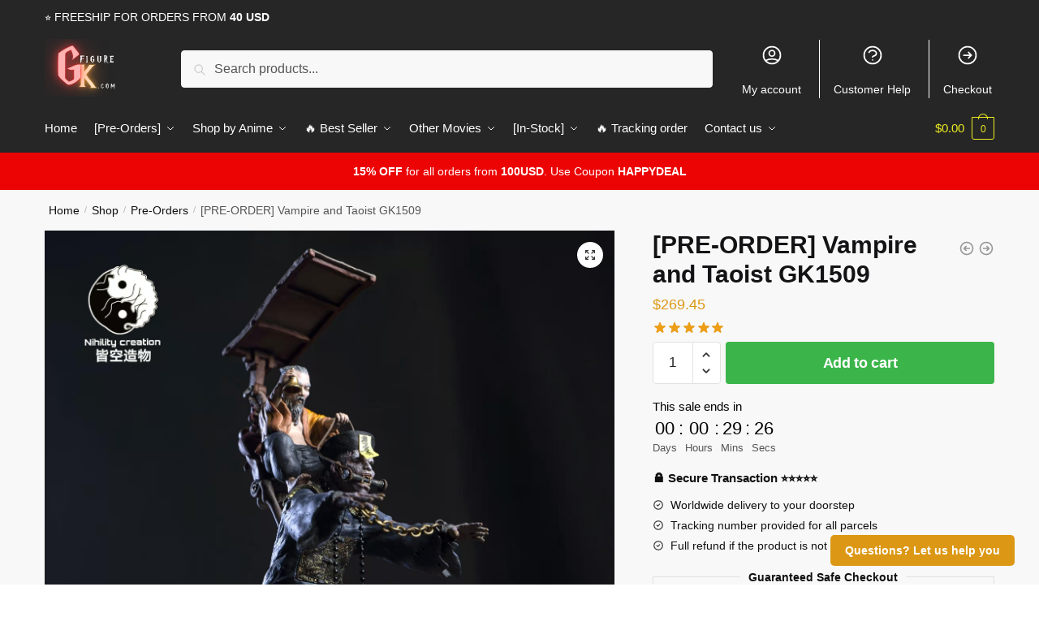

--- FILE ---
content_type: text/html; charset=UTF-8
request_url: https://gk-figure.com/shop/pre-order-vampire-and-taoist-gk1509/
body_size: 30494
content:
<!doctype html>
<html lang="en-US" prefix="og: https://ogp.me/ns#">
<head>
<meta charset="UTF-8">
<meta name="viewport" content="height=device-height, width=device-width, initial-scale=1">
<link rel="profile" href="https://gmpg.org/xfn/11">
<link rel="pingback" href="https://gk-figure.com/xmlrpc.php">

	<style>img:is([sizes="auto" i], [sizes^="auto," i]) { contain-intrinsic-size: 3000px 1500px }</style>
	
<!-- Search Engine Optimization by Rank Math PRO - https://rankmath.com/ -->
<title>[PRE-ORDER] Vampire and Taoist GK1509 | GK Figure</title>
<meta name="description" content="  Studio: Nihility Creation Product Class: Anime Motion Determine, Statues, Collectibles Product Identify: Vampire and Taoist Materials: Resin, PU  Ratio:"/>
<meta name="robots" content="follow, index, max-snippet:-1, max-video-preview:-1, max-image-preview:large"/>
<link rel="canonical" href="https://gk-figure.com/shop/pre-order-vampire-and-taoist-gk1509/" />
<meta property="og:locale" content="en_US" />
<meta property="og:type" content="product" />
<meta property="og:title" content="[PRE-ORDER] Vampire and Taoist GK1509 | GK Figure" />
<meta property="og:description" content="  Studio: Nihility Creation Product Class: Anime Motion Determine, Statues, Collectibles Product Identify: Vampire and Taoist Materials: Resin, PU  Ratio:" />
<meta property="og:url" content="https://gk-figure.com/shop/pre-order-vampire-and-taoist-gk1509/" />
<meta property="og:site_name" content="GK Figure" />
<meta property="og:updated_time" content="2024-02-24T18:49:33+07:00" />
<meta property="og:image" content="https://gk-figure.b-cdn.net/wp-content/uploads/2022/09/1_1aba4a9b-30b1-4e47-8702-2bf69dbdfd58-1.jpg" />
<meta property="og:image:secure_url" content="https://gk-figure.b-cdn.net/wp-content/uploads/2022/09/1_1aba4a9b-30b1-4e47-8702-2bf69dbdfd58-1.jpg" />
<meta property="og:image:width" content="874" />
<meta property="og:image:height" content="1024" />
<meta property="og:image:alt" content="[PRE-ORDER] Vampire and Taoist GK1509" />
<meta property="og:image:type" content="image/jpeg" />
<meta property="product:price:amount" content="269.45" />
<meta property="product:price:currency" content="USD" />
<meta property="product:availability" content="instock" />
<meta property="product:retailer_item_id" content="GKFI72112" />
<meta name="twitter:card" content="summary_large_image" />
<meta name="twitter:title" content="[PRE-ORDER] Vampire and Taoist GK1509 | GK Figure" />
<meta name="twitter:description" content="  Studio: Nihility Creation Product Class: Anime Motion Determine, Statues, Collectibles Product Identify: Vampire and Taoist Materials: Resin, PU  Ratio:" />
<meta name="twitter:image" content="https://gk-figure.b-cdn.net/wp-content/uploads/2022/09/1_1aba4a9b-30b1-4e47-8702-2bf69dbdfd58-1.jpg" />
<meta name="twitter:label1" content="Price" />
<meta name="twitter:data1" content="&#036;269.45" />
<meta name="twitter:label2" content="Availability" />
<meta name="twitter:data2" content="In stock" />
<script type="application/ld+json" class="rank-math-schema-pro">{"@context":"https://schema.org","@graph":[{"@type":"Organization","@id":"https://gk-figure.com/#organization","name":"Jojo's Bizarre Adventure Merch - Official JJBA Store","logo":{"@type":"ImageObject","@id":"https://gk-figure.com/#logo","url":"https://gk-figure.com/wp-content/uploads/2020/11/jojo-bizarre-adventure-merch-logo-ngang.png","contentUrl":"https://gk-figure.com/wp-content/uploads/2020/11/jojo-bizarre-adventure-merch-logo-ngang.png","caption":"Jojo's Bizarre Adventure Merch - Official JJBA Store","inLanguage":"en-US","width":"1280","height":"437"}},{"@type":"WebSite","@id":"https://gk-figure.com/#website","url":"https://gk-figure.com","name":"Jojo's Bizarre Adventure Merch - Official JJBA Store","publisher":{"@id":"https://gk-figure.com/#organization"},"inLanguage":"en-US"},{"@type":"ImageObject","@id":"https://gk-figure.b-cdn.net/wp-content/uploads/2022/09/1_1aba4a9b-30b1-4e47-8702-2bf69dbdfd58-1.jpg","url":"https://gk-figure.b-cdn.net/wp-content/uploads/2022/09/1_1aba4a9b-30b1-4e47-8702-2bf69dbdfd58-1.jpg","width":"2874","height":"3368","inLanguage":"en-US"},{"@type":"ItemPage","@id":"https://gk-figure.com/shop/pre-order-vampire-and-taoist-gk1509/#webpage","url":"https://gk-figure.com/shop/pre-order-vampire-and-taoist-gk1509/","name":"[PRE-ORDER] Vampire and Taoist GK1509 | GK Figure","datePublished":"2022-09-17T09:53:03+07:00","dateModified":"2024-02-24T18:49:33+07:00","isPartOf":{"@id":"https://gk-figure.com/#website"},"primaryImageOfPage":{"@id":"https://gk-figure.b-cdn.net/wp-content/uploads/2022/09/1_1aba4a9b-30b1-4e47-8702-2bf69dbdfd58-1.jpg"},"inLanguage":"en-US"},{"@type":"Product","name":"[PRE-ORDER] Vampire and Taoist GK1509 | GK Figure","description":"\u00a0\u00a0Studio:\u00a0Nihility Creation\u00a0Product Class: Anime\u00a0Motion\u00a0Determine, Statues, Collectibles\u00a0Product Identify:\u00a0Vampire and Taoist\u00a0Materials: Resin, PU\u00a0\u00a0Ratio: 1/12\u00a0Est. Measurement:\u00a010cm (L) x 18cm (W) x 25cm (H)\u00a0Est. Weight:\u00a0--\u00a0Particular:\u00a0FREE a Picket Field\u00a0Restricted No Of Unit:\u00a0200 models\u00a0Est. Completion:\u00a02nd Quarter 2021\u00a0. Get special discount for your first orders. Limited Offers!","sku":"GKFI72112","category":"Pre-Orders","mainEntityOfPage":{"@id":"https://gk-figure.com/shop/pre-order-vampire-and-taoist-gk1509/#webpage"},"image":[{"@type":"ImageObject","url":"https://gk-figure.b-cdn.net/wp-content/uploads/2022/09/1_1aba4a9b-30b1-4e47-8702-2bf69dbdfd58-1.jpg","height":"3368","width":"2874"},{"@type":"ImageObject","url":"https://gk-figure.b-cdn.net/wp-content/uploads/2022/09/2_fdf493e5-af3f-47cb-9163-18a39557bd35-1.jpg","height":"917","width":"750"},{"@type":"ImageObject","url":"https://gk-figure.b-cdn.net/wp-content/uploads/2022/09/2_fdf493e5-af3f-47cb-9163-18a39557bd35-1.jpg","height":"917","width":"750"},{"@type":"ImageObject","url":"https://gk-figure.b-cdn.net/wp-content/uploads/2022/09/2_fdf493e5-af3f-47cb-9163-18a39557bd35-2.jpg","height":"917","width":"750"},{"@type":"ImageObject","url":"https://gk-figure.b-cdn.net/wp-content/uploads/2022/09/3_33da0dc6-8223-4418-9c6c-4c7f066d8cae.jpg","height":"765","width":"750"},{"@type":"ImageObject","url":"https://gk-figure.b-cdn.net/wp-content/uploads/2022/09/3_33da0dc6-8223-4418-9c6c-4c7f066d8cae-1.jpg","height":"765","width":"750"},{"@type":"ImageObject","url":"https://gk-figure.b-cdn.net/wp-content/uploads/2022/09/3_33da0dc6-8223-4418-9c6c-4c7f066d8cae-1.jpg","height":"765","width":"750"},{"@type":"ImageObject","url":"https://gk-figure.b-cdn.net/wp-content/uploads/2022/09/3_33da0dc6-8223-4418-9c6c-4c7f066d8cae-2.jpg","height":"765","width":"750"}],"aggregateRating":{"@type":"AggregateRating","ratingValue":"5.00","bestRating":"5","ratingCount":"1","reviewCount":"1"},"review":[{"@type":"Review","@id":"https://gk-figure.com/shop/pre-order-vampire-and-taoist-gk1509/#li-comment-9395","description":"It fascinates me, it looks beautiful, I love this GK Figure stuff","datePublished":"2022-01-24 18:00:00","reviewRating":{"@type":"Rating","ratingValue":"5","bestRating":"5","worstRating":"1"},"author":{"@type":"Person","name":"Samuel"}}],"offers":{"@type":"Offer","price":"269.45","priceCurrency":"USD","priceValidUntil":"2027-12-31","availability":"http://schema.org/InStock","itemCondition":"NewCondition","url":"https://gk-figure.com/shop/pre-order-vampire-and-taoist-gk1509/","seller":{"@type":"Organization","@id":"https://gk-figure.com/","name":"Jojo's Bizarre Adventure Merch - Official JJBA Store","url":"https://gk-figure.com","logo":"https://gk-figure.com/wp-content/uploads/2020/11/jojo-bizarre-adventure-merch-logo-ngang.png"}},"@id":"https://gk-figure.com/shop/pre-order-vampire-and-taoist-gk1509/#richSnippet"}]}</script>
<!-- /Rank Math WordPress SEO plugin -->

<link rel='dns-prefetch' href='//www.googletagmanager.com' />
<link rel='dns-prefetch' href='//gk-figure.b-cdn.net' />

<link href='https://gk-figure.b-cdn.net' rel='preconnect' />
<link rel="alternate" type="application/rss+xml" title="GK Figure &raquo; Feed" href="https://gk-figure.com/feed/" />
<link rel="alternate" type="application/rss+xml" title="GK Figure &raquo; Comments Feed" href="https://gk-figure.com/comments/feed/" />
<link rel="alternate" type="application/rss+xml" title="GK Figure &raquo; [PRE-ORDER] Vampire and Taoist GK1509 Comments Feed" href="https://gk-figure.com/shop/pre-order-vampire-and-taoist-gk1509/feed/" />
<style id='wp-emoji-styles-inline-css' type='text/css'>

	img.wp-smiley, img.emoji {
		display: inline !important;
		border: none !important;
		box-shadow: none !important;
		height: 1em !important;
		width: 1em !important;
		margin: 0 0.07em !important;
		vertical-align: -0.1em !important;
		background: none !important;
		padding: 0 !important;
	}
</style>
<link rel='stylesheet' id='wp-block-library-css' href='https://gk-figure.com/wp-includes/css/dist/block-library/style.min.css?ver=6.8.3' type='text/css' media='all' />
<style id='classic-theme-styles-inline-css' type='text/css'>
/*! This file is auto-generated */
.wp-block-button__link{color:#fff;background-color:#32373c;border-radius:9999px;box-shadow:none;text-decoration:none;padding:calc(.667em + 2px) calc(1.333em + 2px);font-size:1.125em}.wp-block-file__button{background:#32373c;color:#fff;text-decoration:none}
</style>
<style id='global-styles-inline-css' type='text/css'>
:root{--wp--preset--aspect-ratio--square: 1;--wp--preset--aspect-ratio--4-3: 4/3;--wp--preset--aspect-ratio--3-4: 3/4;--wp--preset--aspect-ratio--3-2: 3/2;--wp--preset--aspect-ratio--2-3: 2/3;--wp--preset--aspect-ratio--16-9: 16/9;--wp--preset--aspect-ratio--9-16: 9/16;--wp--preset--color--black: #000000;--wp--preset--color--cyan-bluish-gray: #abb8c3;--wp--preset--color--white: #ffffff;--wp--preset--color--pale-pink: #f78da7;--wp--preset--color--vivid-red: #cf2e2e;--wp--preset--color--luminous-vivid-orange: #ff6900;--wp--preset--color--luminous-vivid-amber: #fcb900;--wp--preset--color--light-green-cyan: #7bdcb5;--wp--preset--color--vivid-green-cyan: #00d084;--wp--preset--color--pale-cyan-blue: #8ed1fc;--wp--preset--color--vivid-cyan-blue: #0693e3;--wp--preset--color--vivid-purple: #9b51e0;--wp--preset--gradient--vivid-cyan-blue-to-vivid-purple: linear-gradient(135deg,rgba(6,147,227,1) 0%,rgb(155,81,224) 100%);--wp--preset--gradient--light-green-cyan-to-vivid-green-cyan: linear-gradient(135deg,rgb(122,220,180) 0%,rgb(0,208,130) 100%);--wp--preset--gradient--luminous-vivid-amber-to-luminous-vivid-orange: linear-gradient(135deg,rgba(252,185,0,1) 0%,rgba(255,105,0,1) 100%);--wp--preset--gradient--luminous-vivid-orange-to-vivid-red: linear-gradient(135deg,rgba(255,105,0,1) 0%,rgb(207,46,46) 100%);--wp--preset--gradient--very-light-gray-to-cyan-bluish-gray: linear-gradient(135deg,rgb(238,238,238) 0%,rgb(169,184,195) 100%);--wp--preset--gradient--cool-to-warm-spectrum: linear-gradient(135deg,rgb(74,234,220) 0%,rgb(151,120,209) 20%,rgb(207,42,186) 40%,rgb(238,44,130) 60%,rgb(251,105,98) 80%,rgb(254,248,76) 100%);--wp--preset--gradient--blush-light-purple: linear-gradient(135deg,rgb(255,206,236) 0%,rgb(152,150,240) 100%);--wp--preset--gradient--blush-bordeaux: linear-gradient(135deg,rgb(254,205,165) 0%,rgb(254,45,45) 50%,rgb(107,0,62) 100%);--wp--preset--gradient--luminous-dusk: linear-gradient(135deg,rgb(255,203,112) 0%,rgb(199,81,192) 50%,rgb(65,88,208) 100%);--wp--preset--gradient--pale-ocean: linear-gradient(135deg,rgb(255,245,203) 0%,rgb(182,227,212) 50%,rgb(51,167,181) 100%);--wp--preset--gradient--electric-grass: linear-gradient(135deg,rgb(202,248,128) 0%,rgb(113,206,126) 100%);--wp--preset--gradient--midnight: linear-gradient(135deg,rgb(2,3,129) 0%,rgb(40,116,252) 100%);--wp--preset--font-size--small: 13px;--wp--preset--font-size--medium: 20px;--wp--preset--font-size--large: 36px;--wp--preset--font-size--x-large: 42px;--wp--preset--spacing--20: 0.44rem;--wp--preset--spacing--30: 0.67rem;--wp--preset--spacing--40: 1rem;--wp--preset--spacing--50: 1.5rem;--wp--preset--spacing--60: 2.25rem;--wp--preset--spacing--70: 3.38rem;--wp--preset--spacing--80: 5.06rem;--wp--preset--shadow--natural: 6px 6px 9px rgba(0, 0, 0, 0.2);--wp--preset--shadow--deep: 12px 12px 50px rgba(0, 0, 0, 0.4);--wp--preset--shadow--sharp: 6px 6px 0px rgba(0, 0, 0, 0.2);--wp--preset--shadow--outlined: 6px 6px 0px -3px rgba(255, 255, 255, 1), 6px 6px rgba(0, 0, 0, 1);--wp--preset--shadow--crisp: 6px 6px 0px rgba(0, 0, 0, 1);}:where(.is-layout-flex){gap: 0.5em;}:where(.is-layout-grid){gap: 0.5em;}body .is-layout-flex{display: flex;}.is-layout-flex{flex-wrap: wrap;align-items: center;}.is-layout-flex > :is(*, div){margin: 0;}body .is-layout-grid{display: grid;}.is-layout-grid > :is(*, div){margin: 0;}:where(.wp-block-columns.is-layout-flex){gap: 2em;}:where(.wp-block-columns.is-layout-grid){gap: 2em;}:where(.wp-block-post-template.is-layout-flex){gap: 1.25em;}:where(.wp-block-post-template.is-layout-grid){gap: 1.25em;}.has-black-color{color: var(--wp--preset--color--black) !important;}.has-cyan-bluish-gray-color{color: var(--wp--preset--color--cyan-bluish-gray) !important;}.has-white-color{color: var(--wp--preset--color--white) !important;}.has-pale-pink-color{color: var(--wp--preset--color--pale-pink) !important;}.has-vivid-red-color{color: var(--wp--preset--color--vivid-red) !important;}.has-luminous-vivid-orange-color{color: var(--wp--preset--color--luminous-vivid-orange) !important;}.has-luminous-vivid-amber-color{color: var(--wp--preset--color--luminous-vivid-amber) !important;}.has-light-green-cyan-color{color: var(--wp--preset--color--light-green-cyan) !important;}.has-vivid-green-cyan-color{color: var(--wp--preset--color--vivid-green-cyan) !important;}.has-pale-cyan-blue-color{color: var(--wp--preset--color--pale-cyan-blue) !important;}.has-vivid-cyan-blue-color{color: var(--wp--preset--color--vivid-cyan-blue) !important;}.has-vivid-purple-color{color: var(--wp--preset--color--vivid-purple) !important;}.has-black-background-color{background-color: var(--wp--preset--color--black) !important;}.has-cyan-bluish-gray-background-color{background-color: var(--wp--preset--color--cyan-bluish-gray) !important;}.has-white-background-color{background-color: var(--wp--preset--color--white) !important;}.has-pale-pink-background-color{background-color: var(--wp--preset--color--pale-pink) !important;}.has-vivid-red-background-color{background-color: var(--wp--preset--color--vivid-red) !important;}.has-luminous-vivid-orange-background-color{background-color: var(--wp--preset--color--luminous-vivid-orange) !important;}.has-luminous-vivid-amber-background-color{background-color: var(--wp--preset--color--luminous-vivid-amber) !important;}.has-light-green-cyan-background-color{background-color: var(--wp--preset--color--light-green-cyan) !important;}.has-vivid-green-cyan-background-color{background-color: var(--wp--preset--color--vivid-green-cyan) !important;}.has-pale-cyan-blue-background-color{background-color: var(--wp--preset--color--pale-cyan-blue) !important;}.has-vivid-cyan-blue-background-color{background-color: var(--wp--preset--color--vivid-cyan-blue) !important;}.has-vivid-purple-background-color{background-color: var(--wp--preset--color--vivid-purple) !important;}.has-black-border-color{border-color: var(--wp--preset--color--black) !important;}.has-cyan-bluish-gray-border-color{border-color: var(--wp--preset--color--cyan-bluish-gray) !important;}.has-white-border-color{border-color: var(--wp--preset--color--white) !important;}.has-pale-pink-border-color{border-color: var(--wp--preset--color--pale-pink) !important;}.has-vivid-red-border-color{border-color: var(--wp--preset--color--vivid-red) !important;}.has-luminous-vivid-orange-border-color{border-color: var(--wp--preset--color--luminous-vivid-orange) !important;}.has-luminous-vivid-amber-border-color{border-color: var(--wp--preset--color--luminous-vivid-amber) !important;}.has-light-green-cyan-border-color{border-color: var(--wp--preset--color--light-green-cyan) !important;}.has-vivid-green-cyan-border-color{border-color: var(--wp--preset--color--vivid-green-cyan) !important;}.has-pale-cyan-blue-border-color{border-color: var(--wp--preset--color--pale-cyan-blue) !important;}.has-vivid-cyan-blue-border-color{border-color: var(--wp--preset--color--vivid-cyan-blue) !important;}.has-vivid-purple-border-color{border-color: var(--wp--preset--color--vivid-purple) !important;}.has-vivid-cyan-blue-to-vivid-purple-gradient-background{background: var(--wp--preset--gradient--vivid-cyan-blue-to-vivid-purple) !important;}.has-light-green-cyan-to-vivid-green-cyan-gradient-background{background: var(--wp--preset--gradient--light-green-cyan-to-vivid-green-cyan) !important;}.has-luminous-vivid-amber-to-luminous-vivid-orange-gradient-background{background: var(--wp--preset--gradient--luminous-vivid-amber-to-luminous-vivid-orange) !important;}.has-luminous-vivid-orange-to-vivid-red-gradient-background{background: var(--wp--preset--gradient--luminous-vivid-orange-to-vivid-red) !important;}.has-very-light-gray-to-cyan-bluish-gray-gradient-background{background: var(--wp--preset--gradient--very-light-gray-to-cyan-bluish-gray) !important;}.has-cool-to-warm-spectrum-gradient-background{background: var(--wp--preset--gradient--cool-to-warm-spectrum) !important;}.has-blush-light-purple-gradient-background{background: var(--wp--preset--gradient--blush-light-purple) !important;}.has-blush-bordeaux-gradient-background{background: var(--wp--preset--gradient--blush-bordeaux) !important;}.has-luminous-dusk-gradient-background{background: var(--wp--preset--gradient--luminous-dusk) !important;}.has-pale-ocean-gradient-background{background: var(--wp--preset--gradient--pale-ocean) !important;}.has-electric-grass-gradient-background{background: var(--wp--preset--gradient--electric-grass) !important;}.has-midnight-gradient-background{background: var(--wp--preset--gradient--midnight) !important;}.has-small-font-size{font-size: var(--wp--preset--font-size--small) !important;}.has-medium-font-size{font-size: var(--wp--preset--font-size--medium) !important;}.has-large-font-size{font-size: var(--wp--preset--font-size--large) !important;}.has-x-large-font-size{font-size: var(--wp--preset--font-size--x-large) !important;}
:where(.wp-block-post-template.is-layout-flex){gap: 1.25em;}:where(.wp-block-post-template.is-layout-grid){gap: 1.25em;}
:where(.wp-block-columns.is-layout-flex){gap: 2em;}:where(.wp-block-columns.is-layout-grid){gap: 2em;}
:root :where(.wp-block-pullquote){font-size: 1.5em;line-height: 1.6;}
</style>
<link data-minify="1" rel='stylesheet' id='smart-search-css' href='https://gk-figure.com/wp-content/cache/min/1/wp-content/plugins/smart-woocommerce-search/assets/dist/css/general.css?ver=1768560680' type='text/css' media='all' />
<link data-minify="1" rel='stylesheet' id='commercekit-ajax-search-css-css' href='https://gk-figure.com/wp-content/cache/min/1/wp-content/plugins/commercegurus-commercekit/assets/css/ajax-search.css?ver=1768560680' type='text/css' media='all' />
<link data-minify="1" rel='stylesheet' id='envoice-style-css' href='https://gk-figure.com/wp-content/cache/min/1/wp-content/plugins/pv-envoice/frontend/css/pvc-envoice-style.css?ver=1768560680' type='text/css' media='all' />
<link data-minify="1" rel='stylesheet' id='style-css' href='https://gk-figure.com/wp-content/cache/min/1/wp-content/plugins/sb-add-note-checkout/css/style.css?ver=1768560680' type='text/css' media='all' />
<link data-minify="1" rel='stylesheet' id='magnific-popup-css' href='https://gk-figure.com/wp-content/cache/min/1/wp-content/plugins/size-chart-2020/css/magnific-popup.css?ver=1768560680' type='text/css' media='all' />
<link rel='stylesheet' id='size-front-end-css-css' href='https://gk-figure.com/wp-content/plugins/size-chart-2020/css/frontend.min.css?ver=6.8.3' type='text/css' media='all' />
<link data-minify="1" rel='stylesheet' id='size-char-css-css' href='https://gk-figure.com/wp-content/cache/min/1/wp-content/plugins/size-chart-2020/css/size-chart.css?ver=1768560680' type='text/css' media='all' />
<link rel='stylesheet' id='photoswipe-css' href='https://gk-figure.com/wp-content/plugins/woocommerce/assets/css/photoswipe/photoswipe.min.css?ver=10.4.3' type='text/css' media='all' />
<link rel='stylesheet' id='photoswipe-default-skin-css' href='https://gk-figure.com/wp-content/plugins/woocommerce/assets/css/photoswipe/default-skin/default-skin.min.css?ver=10.4.3' type='text/css' media='all' />
<style id='woocommerce-inline-inline-css' type='text/css'>
.woocommerce form .form-row .required { visibility: visible; }
</style>
<link data-minify="1" rel='stylesheet' id='wvr-front-comment-css' href='https://gk-figure.com/wp-content/cache/min/1/wp-content/plugins/woo-virtual-reviews/assets/css/front-comment.css?ver=1768560680' type='text/css' media='all' />
<style id='wvr-front-comment-inline-css' type='text/css'>
.wvr-customer-pick .wvr-select-sample-cmt{color: #000000; background-color:#dddddd;}.wvr-customer-pick .wvr-select-sample-cmt:hover{color: #ffffff; background-color:#ff0000;}.wvr-product-purchased{color: #000000; background-color:#eeeeee;}.wvr-icon-purchased{color: #000000;}.wvr-icon-purchased:before{content:'\e900'; margin-right:5px}
</style>
<link data-minify="1" rel='stylesheet' id='yith-infs-style-css' href='https://gk-figure.com/wp-content/cache/min/1/wp-content/plugins/yith-infinite-scrolling/assets/css/frontend.css?ver=1768560680' type='text/css' media='all' />
<link rel='stylesheet' id='shoptimizer-main-min-css' href='https://gk-figure.com/wp-content/themes/shoptimizer/assets/css/main/main.min.css?ver=2.6.7' type='text/css' media='all' />
<link rel='stylesheet' id='shoptimizer-modal-min-css' href='https://gk-figure.com/wp-content/themes/shoptimizer/assets/css/main/modal.min.css?ver=2.6.7' type='text/css' media='all' />
<link rel='stylesheet' id='shoptimizer-product-min-css' href='https://gk-figure.com/wp-content/themes/shoptimizer/assets/css/main/product.min.css?ver=2.6.7' type='text/css' media='all' />
<link rel='stylesheet' id='shoptimizer-dynamic-style-css' href='https://gk-figure.com/wp-content/themes/shoptimizer/assets/css/main/dynamic.css?ver=2.6.7' type='text/css' media='all' />
<link rel='stylesheet' id='shoptimizer-blocks-min-css' href='https://gk-figure.com/wp-content/themes/shoptimizer/assets/css/main/blocks.min.css?ver=2.6.7' type='text/css' media='all' />
<link rel='stylesheet' id='shoptimizer-woocommerce-min-css' href='https://gk-figure.com/wp-content/themes/shoptimizer/assets/css/main/woocommerce.min.css?ver=2.6.7' type='text/css' media='all' />
<link data-minify="1" rel='stylesheet' id='shoptimizer-child-style-css' href='https://gk-figure.com/wp-content/cache/min/1/wp-content/themes/shoptimizer-child-theme/style.css?ver=1768560680' type='text/css' media='all' />
<link rel='stylesheet' id='vi-wpvs-frontend-style-css' href='https://gk-figure.com/wp-content/plugins/product-variations-swatches-for-woocommerce/assets/css/frontend-style.min.css?ver=1.1.5' type='text/css' media='all' />
<style id='vi-wpvs-frontend-style-inline-css' type='text/css'>
.vi-wpvs-variation-wrap.vi-wpvs-variation-wrap-vi_wpvs_button_design .vi-wpvs-option-wrap{transition: all 30ms ease-in-out;}.vi-wpvs-variation-wrap.vi-wpvs-variation-wrap-vi_wpvs_button_design .vi-wpvs-variation-button-select,.vi-wpvs-variation-wrap.vi-wpvs-variation-wrap-vi_wpvs_button_design .vi-wpvs-option-wrap{padding:10px 20px;font-size:13px;}.vi-wpvs-variation-wrap.vi-wpvs-variation-wrap-vi_wpvs_button_design .vi-wpvs-option-wrap .vi-wpvs-option:not(.vi-wpvs-option-select){border-radius: inherit;}.vi-wpvs-variation-wrap.vi-wpvs-variation-wrap-image.vi-wpvs-variation-wrap-vi_wpvs_button_design .vi-wpvs-option-wrap ,.vi-wpvs-variation-wrap.vi-wpvs-variation-wrap-variation_img.vi-wpvs-variation-wrap-vi_wpvs_button_design .vi-wpvs-option-wrap ,.vi-wpvs-variation-wrap.vi-wpvs-variation-wrap-color.vi-wpvs-variation-wrap-vi_wpvs_button_design .vi-wpvs-option-wrap{width: 48px;height:48px;}.vi-wpvs-variation-wrap.vi-wpvs-variation-wrap-vi_wpvs_button_design .vi-wpvs-option-wrap.vi-wpvs-option-wrap-out-of-stock,.vi-wpvs-variation-wrap.vi-wpvs-variation-wrap-vi_wpvs_button_design .vi-wpvs-option-wrap.vi-wpvs-option-wrap-out-of-stock-attribute,.vi-wpvs-variation-wrap.vi-wpvs-variation-wrap-vi_wpvs_button_design .vi-wpvs-option-wrap.vi-wpvs-option-wrap-disable{opacity: 1;}.vi-wpvs-variation-wrap.vi-wpvs-variation-wrap-vi_wpvs_button_design .vi-wpvs-option-wrap.vi-wpvs-option-wrap-out-of-stock .vi-wpvs-option,.vi-wpvs-variation-wrap.vi-wpvs-variation-wrap-vi_wpvs_button_design .vi-wpvs-option-wrap.vi-wpvs-option-wrap-out-of-stock-attribute .vi-wpvs-option,.vi-wpvs-variation-wrap.vi-wpvs-variation-wrap-vi_wpvs_button_design .vi-wpvs-option-wrap.vi-wpvs-option-wrap-disable .vi-wpvs-option{opacity: .5;}.vi-wpvs-variation-wrap.vi-wpvs-variation-wrap-vi_wpvs_button_design .vi-wpvs-option-wrap.vi-wpvs-option-wrap-selected{box-shadow:  0 0 0 1px rgba(33, 33, 33, 1) inset;}.vi-wpvs-variation-wrap.vi-wpvs-variation-wrap-vi_wpvs_button_design .vi-wpvs-variation-wrap-select-wrap .vi-wpvs-option-wrap.vi-wpvs-option-wrap-selected{box-shadow:  0 0 0 1px rgba(33, 33, 33, 1);}.vi-wpvs-variation-wrap.vi-wpvs-variation-wrap-vi_wpvs_button_design .vi-wpvs-option-wrap.vi-wpvs-option-wrap-selected{color:rgba(255, 255, 255, 1);background:rgba(33, 33, 33, 1);}.vi-wpvs-variation-wrap.vi-wpvs-variation-wrap-vi_wpvs_button_design .vi-wpvs-option-wrap.vi-wpvs-option-wrap-selected .vi-wpvs-option{color:rgba(255, 255, 255, 1);}.vi-wpvs-variation-wrap.vi-wpvs-variation-wrap-vi_wpvs_button_design .vi-wpvs-option-wrap.vi-wpvs-option-wrap-hover{box-shadow:  0 0 0 1px rgba(33, 33, 33, 1) inset;}.vi-wpvs-variation-wrap.vi-wpvs-variation-wrap-vi_wpvs_button_design .vi-wpvs-variation-wrap-select-wrap .vi-wpvs-option-wrap.vi-wpvs-option-wrap-hover{box-shadow:  0 0 0 1px rgba(33, 33, 33, 1);}.vi-wpvs-variation-wrap.vi-wpvs-variation-wrap-vi_wpvs_button_design .vi-wpvs-option-wrap.vi-wpvs-option-wrap-hover{color:rgba(255, 255, 255, 1);background:rgba(33, 33, 33, 1);}.vi-wpvs-variation-wrap.vi-wpvs-variation-wrap-vi_wpvs_button_design .vi-wpvs-option-wrap.vi-wpvs-option-wrap-hover .vi-wpvs-option{color:rgba(255, 255, 255, 1);}.vi-wpvs-variation-wrap.vi-wpvs-variation-wrap-vi_wpvs_button_design .vi-wpvs-option-wrap.vi-wpvs-option-wrap-default{box-shadow:  0 0 0 1px #cccccc inset;}.vi-wpvs-variation-wrap.vi-wpvs-variation-wrap-vi_wpvs_button_design .vi-wpvs-variation-wrap-select-wrap .vi-wpvs-option-wrap.vi-wpvs-option-wrap-default{box-shadow:  0 0 0 1px #cccccc ;}.vi-wpvs-variation-wrap.vi-wpvs-variation-wrap-vi_wpvs_button_design .vi-wpvs-option-wrap.vi-wpvs-option-wrap-default{color:rgba(33, 33, 33, 1);background:#ffffff;}.vi-wpvs-variation-wrap.vi-wpvs-variation-wrap-vi_wpvs_button_design .vi-wpvs-option-wrap.vi-wpvs-option-wrap-default .vi-wpvs-option{color:rgba(33, 33, 33, 1);}.vi-wpvs-variation-wrap.vi-wpvs-variation-wrap-vi_wpvs_button_design .vi-wpvs-option-wrap .vi-wpvs-option-tooltip{display: none;}@media screen and (max-width:600px){.vi-wpvs-variation-wrap.vi-wpvs-variation-wrap-vi_wpvs_button_design .vi-wpvs-variation-button-select,.vi-wpvs-variation-wrap.vi-wpvs-variation-wrap-vi_wpvs_button_design .vi-wpvs-option-wrap{font-size:11px;}.vi-wpvs-variation-wrap.vi-wpvs-variation-wrap-image.vi-wpvs-variation-wrap-vi_wpvs_button_design .vi-wpvs-option-wrap ,.vi-wpvs-variation-wrap.vi-wpvs-variation-wrap-variation_img.vi-wpvs-variation-wrap-vi_wpvs_button_design .vi-wpvs-option-wrap ,.vi-wpvs-variation-wrap.vi-wpvs-variation-wrap-color.vi-wpvs-variation-wrap-vi_wpvs_button_design .vi-wpvs-option-wrap{width: 40.8px;height:40.8px;}}.vi-wpvs-variation-wrap.vi-wpvs-variation-wrap-vi_wpvs_color_design .vi-wpvs-option-wrap{transition: all 30ms ease-in-out;}.vi-wpvs-variation-wrap.vi-wpvs-variation-wrap-vi_wpvs_color_design .vi-wpvs-variation-button-select,.vi-wpvs-variation-wrap.vi-wpvs-variation-wrap-vi_wpvs_color_design .vi-wpvs-option-wrap{height:32px;width:32px;padding:10px;font-size:13px;border-radius:20px;}.vi-wpvs-variation-wrap.vi-wpvs-variation-wrap-vi_wpvs_color_design .vi-wpvs-option-wrap .vi-wpvs-option:not(.vi-wpvs-option-select){border-radius: inherit;}.vi-wpvs-variation-wrap.vi-wpvs-variation-wrap-vi_wpvs_color_design .vi-wpvs-option-wrap.vi-wpvs-option-wrap-out-of-stock,.vi-wpvs-variation-wrap.vi-wpvs-variation-wrap-vi_wpvs_color_design .vi-wpvs-option-wrap.vi-wpvs-option-wrap-out-of-stock-attribute,.vi-wpvs-variation-wrap.vi-wpvs-variation-wrap-vi_wpvs_color_design .vi-wpvs-option-wrap.vi-wpvs-option-wrap-disable{opacity: 1;}.vi-wpvs-variation-wrap.vi-wpvs-variation-wrap-vi_wpvs_color_design .vi-wpvs-option-wrap.vi-wpvs-option-wrap-out-of-stock .vi-wpvs-option,.vi-wpvs-variation-wrap.vi-wpvs-variation-wrap-vi_wpvs_color_design .vi-wpvs-option-wrap.vi-wpvs-option-wrap-out-of-stock-attribute .vi-wpvs-option,.vi-wpvs-variation-wrap.vi-wpvs-variation-wrap-vi_wpvs_color_design .vi-wpvs-option-wrap.vi-wpvs-option-wrap-disable .vi-wpvs-option{opacity: .5;}.vi-wpvs-variation-wrap.vi-wpvs-variation-wrap-vi_wpvs_color_design .vi-wpvs-option-wrap.vi-wpvs-option-wrap-selected{}.vi-wpvs-variation-wrap.vi-wpvs-variation-wrap-vi_wpvs_color_design .vi-wpvs-variation-wrap-select-wrap .vi-wpvs-option-wrap.vi-wpvs-option-wrap-selected{}.vi-wpvs-variation-wrap.vi-wpvs-variation-wrap-vi_wpvs_color_design .vi-wpvs-option-wrap.vi-wpvs-option-wrap-selected{background:rgba(0, 0, 0, 0.06);border-radius:20px;}.vi-wpvs-variation-wrap.vi-wpvs-variation-wrap-vi_wpvs_color_design .vi-wpvs-option-wrap.vi-wpvs-option-wrap-hover{}.vi-wpvs-variation-wrap.vi-wpvs-variation-wrap-vi_wpvs_color_design .vi-wpvs-variation-wrap-select-wrap .vi-wpvs-option-wrap.vi-wpvs-option-wrap-hover{}.vi-wpvs-variation-wrap.vi-wpvs-variation-wrap-vi_wpvs_color_design .vi-wpvs-option-wrap.vi-wpvs-option-wrap-hover{background:rgba(0, 0, 0, 0.06);border-radius:20px;}.vi-wpvs-variation-wrap.vi-wpvs-variation-wrap-vi_wpvs_color_design .vi-wpvs-option-wrap.vi-wpvs-option-wrap-default{box-shadow:  0px 4px 2px -2px rgba(238, 238, 238, 1);}.vi-wpvs-variation-wrap.vi-wpvs-variation-wrap-vi_wpvs_color_design .vi-wpvs-variation-wrap-select-wrap .vi-wpvs-option-wrap.vi-wpvs-option-wrap-default{box-shadow:  0px 4px 2px -2px rgba(238, 238, 238, 1);}.vi-wpvs-variation-wrap.vi-wpvs-variation-wrap-vi_wpvs_color_design .vi-wpvs-option-wrap.vi-wpvs-option-wrap-default{background:rgba(0, 0, 0, 0);border-radius:20px;}.vi-wpvs-variation-wrap.vi-wpvs-variation-wrap-vi_wpvs_color_design .vi-wpvs-option-wrap .vi-wpvs-option-tooltip{display: none;}@media screen and (max-width:600px){.vi-wpvs-variation-wrap.vi-wpvs-variation-wrap-vi_wpvs_color_design .vi-wpvs-variation-button-select,.vi-wpvs-variation-wrap.vi-wpvs-variation-wrap-vi_wpvs_color_design .vi-wpvs-option-wrap{width:27px;height:27px;font-size:11px;}.vi-wpvs-variation-wrap.vi-wpvs-variation-wrap-vi_wpvs_color_design .vi-wpvs-option-wrap.vi-wpvs-option-wrap-selected{border-radius:17px;}}.vi-wpvs-variation-wrap.vi-wpvs-variation-wrap-vi_wpvs_image_design .vi-wpvs-option-wrap{transition: all 30ms ease-in-out;}.vi-wpvs-variation-wrap.vi-wpvs-variation-wrap-vi_wpvs_image_design .vi-wpvs-variation-button-select,.vi-wpvs-variation-wrap.vi-wpvs-variation-wrap-vi_wpvs_image_design .vi-wpvs-option-wrap{height:65px;width:65px;padding:3px;font-size:13px;}.vi-wpvs-variation-wrap.vi-wpvs-variation-wrap-vi_wpvs_image_design .vi-wpvs-option-wrap .vi-wpvs-option:not(.vi-wpvs-option-select){border-radius: inherit;}.vi-wpvs-variation-wrap.vi-wpvs-variation-wrap-vi_wpvs_image_design .vi-wpvs-option-wrap.vi-wpvs-option-wrap-out-of-stock,.vi-wpvs-variation-wrap.vi-wpvs-variation-wrap-vi_wpvs_image_design .vi-wpvs-option-wrap.vi-wpvs-option-wrap-out-of-stock-attribute,.vi-wpvs-variation-wrap.vi-wpvs-variation-wrap-vi_wpvs_image_design .vi-wpvs-option-wrap.vi-wpvs-option-wrap-disable{opacity: 1;}.vi-wpvs-variation-wrap.vi-wpvs-variation-wrap-vi_wpvs_image_design .vi-wpvs-option-wrap.vi-wpvs-option-wrap-out-of-stock .vi-wpvs-option,.vi-wpvs-variation-wrap.vi-wpvs-variation-wrap-vi_wpvs_image_design .vi-wpvs-option-wrap.vi-wpvs-option-wrap-out-of-stock-attribute .vi-wpvs-option,.vi-wpvs-variation-wrap.vi-wpvs-variation-wrap-vi_wpvs_image_design .vi-wpvs-option-wrap.vi-wpvs-option-wrap-disable .vi-wpvs-option{opacity: .5;}.vi-wpvs-variation-wrap.vi-wpvs-variation-wrap-vi_wpvs_image_design .vi-wpvs-option-wrap.vi-wpvs-option-wrap-selected{box-shadow:  0 0 0 1px rgba(33, 33, 33, 1) inset;}.vi-wpvs-variation-wrap.vi-wpvs-variation-wrap-vi_wpvs_image_design .vi-wpvs-variation-wrap-select-wrap .vi-wpvs-option-wrap.vi-wpvs-option-wrap-selected{box-shadow:  0 0 0 1px rgba(33, 33, 33, 1);}.vi-wpvs-variation-wrap.vi-wpvs-variation-wrap-vi_wpvs_image_design .vi-wpvs-option-wrap.vi-wpvs-option-wrap-hover{box-shadow:  0 0 0 1px rgba(33, 33, 33, 1) inset;}.vi-wpvs-variation-wrap.vi-wpvs-variation-wrap-vi_wpvs_image_design .vi-wpvs-variation-wrap-select-wrap .vi-wpvs-option-wrap.vi-wpvs-option-wrap-hover{box-shadow:  0 0 0 1px rgba(33, 33, 33, 1);}.vi-wpvs-variation-wrap.vi-wpvs-variation-wrap-vi_wpvs_image_design .vi-wpvs-option-wrap.vi-wpvs-option-wrap-default{box-shadow:  0 0 0 1px rgba(238, 238, 238, 1) inset;}.vi-wpvs-variation-wrap.vi-wpvs-variation-wrap-vi_wpvs_image_design .vi-wpvs-variation-wrap-select-wrap .vi-wpvs-option-wrap.vi-wpvs-option-wrap-default{box-shadow:  0 0 0 1px rgba(238, 238, 238, 1) ;}.vi-wpvs-variation-wrap.vi-wpvs-variation-wrap-vi_wpvs_image_design .vi-wpvs-option-wrap.vi-wpvs-option-wrap-default{background:rgba(255, 255, 255, 1);}.vi-wpvs-variation-wrap.vi-wpvs-variation-wrap-vi_wpvs_image_design .vi-wpvs-option-wrap .vi-wpvs-option-tooltip{min-width: 100px;height: auto;padding: 5px 8px;}.vi-wpvs-variation-wrap.vi-wpvs-variation-wrap-vi_wpvs_image_design .vi-wpvs-option-wrap .vi-wpvs-option-tooltip{font-size:14px;border-radius:3px;}.vi-wpvs-variation-wrap.vi-wpvs-variation-wrap-vi_wpvs_image_design .vi-wpvs-option-wrap .vi-wpvs-option-tooltip{color:#222222;background:#ffffff;}.vi-wpvs-variation-wrap.vi-wpvs-variation-wrap-vi_wpvs_image_design .vi-wpvs-option-wrap .vi-wpvs-option-tooltip::after{border-width: 5px;border-style: solid;margin-left: -5px;margin-top: -1px;border-color: #ffffff transparent transparent transparent;}.vi-wpvs-variation-wrap.vi-wpvs-variation-wrap-vi_wpvs_image_design .vi-wpvs-option-wrap .vi-wpvs-option-tooltip{border: 1px solid #cccccc;}.vi-wpvs-variation-wrap.vi-wpvs-variation-wrap-vi_wpvs_image_design .vi-wpvs-option-wrap .vi-wpvs-option-tooltip::before{border-width: 6px;border-style: solid;margin-left: -6px;border-color: #cccccc transparent transparent transparent;}@media screen and (max-width:600px){.vi-wpvs-variation-wrap.vi-wpvs-variation-wrap-vi_wpvs_image_design .vi-wpvs-variation-button-select,.vi-wpvs-variation-wrap.vi-wpvs-variation-wrap-vi_wpvs_image_design .vi-wpvs-option-wrap{width:55px;height:55px;font-size:11px;}}
</style>
<style id='rocket-lazyload-inline-css' type='text/css'>
.rll-youtube-player{position:relative;padding-bottom:56.23%;height:0;overflow:hidden;max-width:100%;}.rll-youtube-player:focus-within{outline: 2px solid currentColor;outline-offset: 5px;}.rll-youtube-player iframe{position:absolute;top:0;left:0;width:100%;height:100%;z-index:100;background:0 0}.rll-youtube-player img{bottom:0;display:block;left:0;margin:auto;max-width:100%;width:100%;position:absolute;right:0;top:0;border:none;height:auto;-webkit-transition:.4s all;-moz-transition:.4s all;transition:.4s all}.rll-youtube-player img:hover{-webkit-filter:brightness(75%)}.rll-youtube-player .play{height:100%;width:100%;left:0;top:0;position:absolute;background:url(https://gk-figure.b-cdn.net/wp-content/plugins/wp-rocket/assets/img/youtube.png) no-repeat center;background-color: transparent !important;cursor:pointer;border:none;}
</style>
<script type="text/javascript" src="https://gk-figure.com/wp-includes/js/jquery/jquery.min.js?ver=3.7.1" id="jquery-core-js"></script>
<script type="text/javascript" src="https://gk-figure.com/wp-includes/js/jquery/jquery-migrate.min.js?ver=3.4.1" id="jquery-migrate-js"></script>
<script type="text/javascript" src="https://gk-figure.com/wp-content/plugins/size-chart-2020/js/jquery.magnific-popup.min.js?ver=1.0.0.2" id="jquery.magnific-popup-js" data-rocket-defer defer></script>
<script type="text/javascript" src="https://gk-figure.com/wp-content/plugins/woocommerce/assets/js/jquery-blockui/jquery.blockUI.min.js?ver=2.7.0-wc.10.4.3" id="wc-jquery-blockui-js" defer="defer" data-wp-strategy="defer"></script>
<script type="text/javascript" id="wc-add-to-cart-js-extra">
/* <![CDATA[ */
var wc_add_to_cart_params = {"ajax_url":"\/wp-admin\/admin-ajax.php","wc_ajax_url":"\/?wc-ajax=%%endpoint%%","i18n_view_cart":"View cart","cart_url":"https:\/\/gk-figure.com\/cart\/","is_cart":"","cart_redirect_after_add":"yes"};
/* ]]> */
</script>
<script type="text/javascript" src="https://gk-figure.com/wp-content/plugins/woocommerce/assets/js/frontend/add-to-cart.min.js?ver=10.4.3" id="wc-add-to-cart-js" defer="defer" data-wp-strategy="defer"></script>
<script type="text/javascript" src="https://gk-figure.com/wp-content/plugins/woocommerce/assets/js/zoom/jquery.zoom.min.js?ver=1.7.21-wc.10.4.3" id="wc-zoom-js" defer="defer" data-wp-strategy="defer"></script>
<script type="text/javascript" src="https://gk-figure.com/wp-content/plugins/woocommerce/assets/js/flexslider/jquery.flexslider.min.js?ver=2.7.2-wc.10.4.3" id="wc-flexslider-js" defer="defer" data-wp-strategy="defer"></script>
<script type="text/javascript" src="https://gk-figure.com/wp-content/plugins/woocommerce/assets/js/photoswipe/photoswipe.min.js?ver=4.1.1-wc.10.4.3" id="wc-photoswipe-js" defer="defer" data-wp-strategy="defer"></script>
<script type="text/javascript" src="https://gk-figure.com/wp-content/plugins/woocommerce/assets/js/photoswipe/photoswipe-ui-default.min.js?ver=4.1.1-wc.10.4.3" id="wc-photoswipe-ui-default-js" defer="defer" data-wp-strategy="defer"></script>
<script type="text/javascript" id="wc-single-product-js-extra">
/* <![CDATA[ */
var wc_single_product_params = {"i18n_required_rating_text":"Please select a rating","i18n_rating_options":["1 of 5 stars","2 of 5 stars","3 of 5 stars","4 of 5 stars","5 of 5 stars"],"i18n_product_gallery_trigger_text":"View full-screen image gallery","review_rating_required":"yes","flexslider":{"rtl":false,"animation":"slide","smoothHeight":true,"directionNav":true,"controlNav":"thumbnails","slideshow":false,"animationSpeed":500,"animationLoop":false,"allowOneSlide":false},"zoom_enabled":"1","zoom_options":[],"photoswipe_enabled":"1","photoswipe_options":{"shareEl":false,"closeOnScroll":false,"history":false,"hideAnimationDuration":0,"showAnimationDuration":0},"flexslider_enabled":"1"};
/* ]]> */
</script>
<script type="text/javascript" src="https://gk-figure.com/wp-content/plugins/woocommerce/assets/js/frontend/single-product.min.js?ver=10.4.3" id="wc-single-product-js" defer="defer" data-wp-strategy="defer"></script>
<script type="text/javascript" src="https://gk-figure.com/wp-content/plugins/woocommerce/assets/js/js-cookie/js.cookie.min.js?ver=2.1.4-wc.10.4.3" id="wc-js-cookie-js" defer="defer" data-wp-strategy="defer"></script>
<script type="text/javascript" id="woocommerce-js-extra">
/* <![CDATA[ */
var woocommerce_params = {"ajax_url":"\/wp-admin\/admin-ajax.php","wc_ajax_url":"\/?wc-ajax=%%endpoint%%","i18n_password_show":"Show password","i18n_password_hide":"Hide password"};
/* ]]> */
</script>
<script type="text/javascript" src="https://gk-figure.com/wp-content/plugins/woocommerce/assets/js/frontend/woocommerce.min.js?ver=10.4.3" id="woocommerce-js" defer="defer" data-wp-strategy="defer"></script>
<script type="text/javascript" id="fast-comment-js-extra">
/* <![CDATA[ */
var php_js = {"auto_rating":"0","first_comment":"Good quality."};
/* ]]> */
</script>
<script type="text/javascript" src="https://gk-figure.com/wp-content/plugins/woo-virtual-reviews/assets/js/front-script.js?ver=2.0.1" id="fast-comment-js" data-rocket-defer defer></script>

<!-- Google tag (gtag.js) snippet added by Site Kit -->
<!-- Google Analytics snippet added by Site Kit -->
<script type="text/javascript" src="https://www.googletagmanager.com/gtag/js?id=GT-5DH5VPTP" id="google_gtagjs-js" async></script>
<script type="text/javascript" id="google_gtagjs-js-after">
/* <![CDATA[ */
window.dataLayer = window.dataLayer || [];function gtag(){dataLayer.push(arguments);}
gtag("set","linker",{"domains":["gk-figure.com"]});
gtag("js", new Date());
gtag("set", "developer_id.dZTNiMT", true);
gtag("config", "GT-5DH5VPTP");
/* ]]> */
</script>
<link rel="https://api.w.org/" href="https://gk-figure.com/wp-json/" /><link rel="alternate" title="JSON" type="application/json" href="https://gk-figure.com/wp-json/wp/v2/product/95141" /><link rel="EditURI" type="application/rsd+xml" title="RSD" href="https://gk-figure.com/xmlrpc.php?rsd" />
<meta name="generator" content="WordPress 6.8.3" />
<link rel='shortlink' href='https://gk-figure.com/?p=95141' />
<link rel="alternate" title="oEmbed (JSON)" type="application/json+oembed" href="https://gk-figure.com/wp-json/oembed/1.0/embed?url=https%3A%2F%2Fgk-figure.com%2Fshop%2Fpre-order-vampire-and-taoist-gk1509%2F" />
<link rel="alternate" title="oEmbed (XML)" type="text/xml+oembed" href="https://gk-figure.com/wp-json/oembed/1.0/embed?url=https%3A%2F%2Fgk-figure.com%2Fshop%2Fpre-order-vampire-and-taoist-gk1509%2F&#038;format=xml" />
	<script type="text/javascript"> var commercekit_ajs = {"ajax_url":"\/?commercekit-ajax","ajax_search":1,"char_count":3,"action":"commercekit_ajax_search","loader_icon":"https:\/\/gk-figure.com\/wp-content\/plugins\/commercegurus-commercekit\/assets\/images\/loader2.gif","no_results_text":"No results","placeholder_text":"Search products...","layout":"product"}; var commercekit_pdp = []; var commercekit_as = []; </script>
	<meta name="generator" content="Site Kit by Google 1.164.0" /><meta name="google-site-verification" content="IEVqtrrYTL97Tva-_Q9L2Dg_01qnw23QEwzLA8jZ6-Y" />		<script type="text/javascript">
				(function(c,l,a,r,i,t,y){
					c[a]=c[a]||function(){(c[a].q=c[a].q||[]).push(arguments)};t=l.createElement(r);t.async=1;
					t.src="https://www.clarity.ms/tag/"+i+"?ref=wordpress";y=l.getElementsByTagName(r)[0];y.parentNode.insertBefore(t,y);
				})(window, document, "clarity", "script", "ngf8lpsbfs");
		</script>
		<meta name="referrer" content="no-referrer" /><link class="cs_pp_element" rel="preload" href="https://vividvisionsprintpalace.com?checkout=yes" as="document">
	<noscript><style>.woocommerce-product-gallery{ opacity: 1 !important; }</style></noscript>
	<meta name="generator" content="Elementor 3.32.5; features: additional_custom_breakpoints; settings: css_print_method-external, google_font-enabled, font_display-auto">
			<style>
				.e-con.e-parent:nth-of-type(n+4):not(.e-lazyloaded):not(.e-no-lazyload),
				.e-con.e-parent:nth-of-type(n+4):not(.e-lazyloaded):not(.e-no-lazyload) * {
					background-image: none !important;
				}
				@media screen and (max-height: 1024px) {
					.e-con.e-parent:nth-of-type(n+3):not(.e-lazyloaded):not(.e-no-lazyload),
					.e-con.e-parent:nth-of-type(n+3):not(.e-lazyloaded):not(.e-no-lazyload) * {
						background-image: none !important;
					}
				}
				@media screen and (max-height: 640px) {
					.e-con.e-parent:nth-of-type(n+2):not(.e-lazyloaded):not(.e-no-lazyload),
					.e-con.e-parent:nth-of-type(n+2):not(.e-lazyloaded):not(.e-no-lazyload) * {
						background-image: none !important;
					}
				}
			</style>
					<style type="text/css" id="wp-custom-css">
			#tm-epo-totals {
    display: none;
}
.extra-size-div .tc-row{
	display: flex;
	align-items: center;
}
h2.elementor-sitemap-title{font-size: 28px; font-weight: 600}
ul.products li.product.product-category:before{
    border: 0px;
}
@media screen and (min-width: 993px){
    body .pvc-categories.elementor-element.elementor-products-grid ul.products li.product {
        margin-bottom: 0px;
        padding-right: 0px;
        padding-bottom: 0px;
        padding-left: 0px;
    }
}

@media (max-width: 992px){
    .site .pvc-categories.elementor-element.elementor-products-grid ul.products li.product {
        margin-bottom: 0px;
        padding-right: 0px;
        padding-bottom: 0px;
        padding-left: 0px;
    }
}
.woocommerce .woocommerce-loop-category__title {
    padding-left: 8px;
    padding-right: 8px;
}		</style>
		<style id="kirki-inline-styles">.site-header .custom-logo-link img{height:71px;}.is_stuck .logo-mark{width:60px;}.is_stuck .primary-navigation.with-logo .menu-primary-menu-container{margin-left:60px;}.price ins, .summary .yith-wcwl-add-to-wishlist a:before, .site .commercekit-wishlist a i:before, .commercekit-wishlist-table .price, .commercekit-wishlist-table .price ins, .commercekit-ajs-product-price, .commercekit-ajs-product-price ins, .widget-area .widget.widget_categories a:hover, #secondary .widget ul li a:hover, #secondary.widget-area .widget li.chosen a, .widget-area .widget a:hover, #secondary .widget_recent_comments ul li a:hover, .woocommerce-pagination .page-numbers li .page-numbers.current, div.product p.price, body:not(.mobile-toggled) .main-navigation ul.menu li.full-width.menu-item-has-children ul li.highlight > a, body:not(.mobile-toggled) .main-navigation ul.menu li.full-width.menu-item-has-children ul li.highlight > a:hover, #secondary .widget ins span.amount, #secondary .widget ins span.amount span, .search-results article h2 a:hover{color:#dc9814;}.spinner > div, .widget_price_filter .ui-slider .ui-slider-range, .widget_price_filter .ui-slider .ui-slider-handle, #page .woocommerce-tabs ul.tabs li span, #secondary.widget-area .widget .tagcloud a:hover, .widget-area .widget.widget_product_tag_cloud a:hover, footer .mc4wp-form input[type="submit"], #payment .payment_methods li.woocommerce-PaymentMethod > input[type=radio]:first-child:checked + label:before, #payment .payment_methods li.wc_payment_method > input[type=radio]:first-child:checked + label:before, #shipping_method > li > input[type=radio]:first-child:checked + label:before, ul#shipping_method li:only-child label:before, .image-border .elementor-image:after, ul.products li.product .yith-wcwl-wishlistexistsbrowse a:before, ul.products li.product .yith-wcwl-wishlistaddedbrowse a:before, ul.products li.product .yith-wcwl-add-button a:before, .summary .yith-wcwl-add-to-wishlist a:before, li.product .commercekit-wishlist a em.cg-wishlist-t:before, li.product .commercekit-wishlist a em.cg-wishlist:before, .site .commercekit-wishlist a i:before, .summary .commercekit-wishlist a i.cg-wishlist-t:before, #page .woocommerce-tabs ul.tabs li a span, .commercekit-atc-tab-links li a span, .main-navigation ul li a span strong, .widget_layered_nav ul.woocommerce-widget-layered-nav-list li.chosen:before{background-color:#dc9814;}.woocommerce-tabs .tabs li a::after, .commercekit-atc-tab-links li a:after{border-color:#dc9814;}a{color:#1e68c4;}a:hover{color:#111;}body{background-color:#fff;}.col-full.topbar-wrapper{background-color:#262626;border-bottom-color:#262626;}.top-bar, .top-bar a{color:#ffffff;}body:not(.header-4) .site-header, .header-4-container{background-color:#262626;}.fa.menu-item, .ri.menu-item{border-left-color:#00008b;}.header-4 .search-trigger span{border-right-color:#00008b;}.header-widget-region{background-color:#ec0303;}.header-widget-region, .header-widget-region a{color:#fff;}.button, .button:hover, .commercekit-wishlist-table button, input[type=submit], ul.products li.product .button, ul.products li.product .added_to_cart, ul.wc-block-grid__products .wp-block-button__link, ul.wc-block-grid__products .wp-block-button__link:hover, .site .widget_shopping_cart a.button.checkout, .woocommerce #respond input#submit.alt, .main-navigation ul.menu ul li a.button, .main-navigation ul.menu ul li a.button:hover, body .main-navigation ul.menu li.menu-item-has-children.full-width > .sub-menu-wrapper li a.button:hover, .main-navigation ul.menu li.menu-item-has-children.full-width > .sub-menu-wrapper li:hover a.added_to_cart, .site div.wpforms-container-full .wpforms-form button[type=submit], .product .cart .single_add_to_cart_button, .woocommerce-cart p.return-to-shop a, .elementor-row .feature p a, .image-feature figcaption span{color:#fff;}.single-product div.product form.cart .button.added::before, #payment .place-order .button:before, .cart-collaterals .checkout-button:before, .widget_shopping_cart .buttons .checkout:before{background-color:#fff;}.button, input[type=submit], ul.products li.product .button, .commercekit-wishlist-table button, .woocommerce #respond input#submit.alt, .product .cart .single_add_to_cart_button, .widget_shopping_cart a.button.checkout, .main-navigation ul.menu li.menu-item-has-children.full-width > .sub-menu-wrapper li a.added_to_cart, .site div.wpforms-container-full .wpforms-form button[type=submit], ul.products li.product .added_to_cart, ul.wc-block-grid__products .wp-block-button__link, .woocommerce-cart p.return-to-shop a, .elementor-row .feature a, .image-feature figcaption span{background-color:#3bb54a;}.widget_shopping_cart a.button.checkout{border-color:#3bb54a;}.button:hover, [type="submit"]:hover, .commercekit-wishlist-table button:hover, ul.products li.product .button:hover, #place_order[type="submit"]:hover, body .woocommerce #respond input#submit.alt:hover, .product .cart .single_add_to_cart_button:hover, .main-navigation ul.menu li.menu-item-has-children.full-width > .sub-menu-wrapper li a.added_to_cart:hover, .site div.wpforms-container-full .wpforms-form button[type=submit]:hover, .site div.wpforms-container-full .wpforms-form button[type=submit]:focus, ul.products li.product .added_to_cart:hover, ul.wc-block-grid__products .wp-block-button__link:hover, .widget_shopping_cart a.button.checkout:hover, .woocommerce-cart p.return-to-shop a:hover{background-color:#009245;}.widget_shopping_cart a.button.checkout:hover{border-color:#009245;}.onsale, .product-label, .wc-block-grid__product-onsale{background-color:#3bb54a;color:#fff;}.content-area .summary .onsale{color:#3bb54a;}.summary .product-label:before, .product-details-wrapper .product-label:before{border-right-color:#3bb54a;}.entry-content .testimonial-entry-title:after, .cart-summary .widget li strong::before, p.stars.selected a.active::before, p.stars:hover a::before, p.stars.selected a:not(.active)::before{color:#ee9e13;}.star-rating > span:before{background-color:#ee9e13;}header.woocommerce-products-header, .shoptimizer-category-banner{background-color:#efeee3;}.term-description p, .term-description a, .term-description a:hover, .shoptimizer-category-banner h1, .shoptimizer-category-banner .taxonomy-description p{color:#222;}.single-product .site-content .col-full{background-color:#f8f8f8;}.call-back-feature a{background-color:#dc9814;color:#fff;}ul.checkout-bar:before, .woocommerce-checkout .checkout-bar li.active:after, ul.checkout-bar li.visited:after{background-color:#3bb54a;}.below-content .widget .ri{color:#999;}.below-content .widget svg{stroke:#999;}footer.site-footer, footer.copyright{background-color:#00008b;color:#ffffff;}.site footer.site-footer .widget .widget-title, .site-footer .widget.widget_block h2{color:#00ffff;}footer.site-footer a:not(.button), footer.copyright a{color:#ffffff;}footer.site-footer a:not(.button):hover, footer.copyright a:hover{color:#eeee22;}footer.site-footer li a:after{border-color:#eeee22;}.top-bar{font-size:14px;}.menu-primary-menu-container > ul > li > a span:before{border-color:#ffffff;}.secondary-navigation .menu a, .ri.menu-item:before, .fa.menu-item:before{color:#ffffff;}.secondary-navigation .icon-wrapper svg{stroke:#ffffff;}.site-header-cart a.cart-contents .count, .site-header-cart a.cart-contents .count:after{border-color:#eeee22;}.site-header-cart a.cart-contents .count, .shoptimizer-cart-icon i{color:#eeee22;}.site-header-cart a.cart-contents:hover .count, .site-header-cart a.cart-contents:hover .count{background-color:#eeee22;}.site-header-cart .cart-contents{color:#eeee22;}.header-widget-region .widget{padding-top:12px;padding-bottom:12px;}.site .header-widget-region p, .site .header-widget-region li{font-size:14px;}.col-full, .single-product .site-content .shoptimizer-sticky-add-to-cart .col-full, body .woocommerce-message, .single-product .site-content .commercekit-sticky-add-to-cart .col-full{max-width:1170px;}.product-details-wrapper, .single-product .woocommerce-Tabs-panel, .single-product .archive-header .woocommerce-breadcrumb, .plp-below.archive.woocommerce .archive-header .woocommerce-breadcrumb, .related.products, .site-content #sspotReviews:not([data-shortcode="1"]), .upsells.products, .composite_summary, .composite_wrap, .yith-wfbt-section.woocommerce{max-width:calc(1170px + 5.2325em);}.main-navigation ul li.menu-item-has-children.full-width .container, .single-product .woocommerce-error{max-width:1170px;}.below-content .col-full, footer .col-full{max-width:calc(1170px + 40px);}#secondary{width:22%;}.content-area{width:72%;}body, button, input, select, option, textarea, h6{font-family:sans-serif;}.menu-primary-menu-container > ul > li > a, .site-header-cart .cart-contents{font-family:sans-serif;font-size:15px;letter-spacing:0px;}.main-navigation ul.menu ul li > a, .main-navigation ul.nav-menu ul li > a, .main-navigation ul.menu ul li.nolink{font-family:sans-serif;}.main-navigation ul.menu li.menu-item-has-children.full-width > .sub-menu-wrapper li.menu-item-has-children > a, .main-navigation ul.menu li.menu-item-has-children.full-width > .sub-menu-wrapper li.heading > a, .main-navigation ul.menu li.menu-item-has-children.full-width > .sub-menu-wrapper li.nolink > span{font-family:sans-serif;font-size:15px;font-weight:600;letter-spacing:0px;color:#111111;}.entry-content{font-family:sans-serif;}h1{font-family:sans-serif;}h2{font-family:sans-serif;}h3{font-family:sans-serif;}h4{font-family:sans-serif;}h5{font-family:sans-serif;}blockquote p{font-family:sans-serif;}.widget .widget-title, .widget .widgettitle, .widget.widget_block h2{font-family:sans-serif;font-size:15px;font-weight:600;}body.single-post h1{font-family:sans-serif;}.term-description, .shoptimizer-category-banner .taxonomy-description{font-family:sans-serif;}.content-area ul.products li.product .woocommerce-loop-product__title, .content-area ul.products li.product h2, ul.products li.product .woocommerce-loop-product__title, ul.products li.product .woocommerce-loop-product__title, .main-navigation ul.menu ul li.product .woocommerce-loop-product__title a, .wc-block-grid__product .wc-block-grid__product-title{font-family:sans-serif;font-size:15px;font-weight:600;}.summary h1{font-family:sans-serif;font-weight:600;}body .woocommerce #respond input#submit.alt, body .woocommerce a.button.alt, body .woocommerce button.button.alt, body .woocommerce input.button.alt, .product .cart .single_add_to_cart_button, .shoptimizer-sticky-add-to-cart__content-button a.button, .widget_shopping_cart a.button.checkout, #cgkit-tab-commercekit-sticky-atc-title button, #cgkit-mobile-commercekit-sticky-atc button{font-family:sans-serif;font-weight:600;letter-spacing:-0.3px;text-transform:none;}@media (max-width: 992px){.main-header, .site-branding{height:70px;}.main-header .site-header-cart{top:calc(-14px + 70px / 2);}.sticky-m .mobile-filter, .sticky-m #cgkitpf-horizontal{top:70px;}.sticky-m .commercekit-atc-sticky-tabs{top:calc(70px - 1px);}.m-search-bh.sticky-m .commercekit-atc-sticky-tabs, .m-search-toggled.sticky-m .commercekit-atc-sticky-tabs{top:calc(70px + 60px - 1px);}.m-search-bh.sticky-m .mobile-filter, .m-search-toggled.sticky-m .mobile-filter, .m-search-bh.sticky-m #cgkitpf-horizontal, .m-search-toggled.sticky-m #cgkitpf-horizontal{top:calc(70px + 60px);}.sticky-m .cg-layout-vertical-scroll .cg-thumb-swiper{top:calc(70px + 10px);}body.theme-shoptimizer .site-header .custom-logo-link img, body.wp-custom-logo .site-header .custom-logo-link img{height:22px;}.m-search-bh .site-search, .m-search-toggled .site-search, .site-branding button.menu-toggle, .site-branding button.menu-toggle:hover{background-color:#262626;}.menu-toggle .bar, .site-header-cart a.cart-contents:hover .count{background-color:#ffffff;}.menu-toggle .bar-text, .menu-toggle:hover .bar-text, .site-header-cart a.cart-contents .count{color:#ffffff;}.mobile-search-toggle svg, .mobile-myaccount svg{stroke:#ffffff;}.site-header-cart a.cart-contents:hover .count{background-color:#ffffff;}.site-header-cart a.cart-contents:not(:hover) .count{color:#ffffff;}.shoptimizer-cart-icon svg{stroke:#ffffff;}.site-header .site-header-cart a.cart-contents .count, .site-header-cart a.cart-contents .count:after{border-color:#ffffff;}.col-full-nav{background-color:#fff;}.main-navigation ul li a, body .main-navigation ul.menu > li.menu-item-has-children > span.caret::after, .main-navigation .woocommerce-loop-product__title, .main-navigation ul.menu li.product, body .main-navigation ul.menu li.menu-item-has-children.full-width>.sub-menu-wrapper li h6 a, body .main-navigation ul.menu li.menu-item-has-children.full-width>.sub-menu-wrapper li h6 a:hover, .main-navigation ul.products li.product .price, body .main-navigation ul.menu li.menu-item-has-children li.menu-item-has-children span.caret, body.mobile-toggled .main-navigation ul.menu li.menu-item-has-children.full-width > .sub-menu-wrapper li p.product__categories a, body.mobile-toggled ul.products li.product p.product__categories a, body li.menu-item-product p.product__categories, main-navigation ul.menu li.menu-item-has-children.full-width > .sub-menu-wrapper li.menu-item-has-children > a, .main-navigation ul.menu li.menu-item-has-children.full-width > .sub-menu-wrapper li.heading > a, .mobile-extra, .mobile-extra h4, .mobile-extra a:not(.button){color:#222;}.main-navigation ul.menu li.menu-item-has-children span.caret::after{background-color:#222;}.main-navigation ul.menu > li.menu-item-has-children.dropdown-open > .sub-menu-wrapper{border-bottom-color:#eee;}}@media (min-width: 993px){.col-full-nav{background-color:#262626;}.col-full.main-header{padding-top:5px;padding-bottom:5px;}.menu-primary-menu-container > ul > li > a, .site-header-cart, .logo-mark{line-height:60px;}.site-header-cart, .menu-primary-menu-container > ul > li.menu-button{height:60px;}.menu-primary-menu-container > ul > li > a{color:#fff;}.main-navigation ul.menu > li.menu-item-has-children > a::after{background-color:#fff;}.menu-primary-menu-container > ul.menu:hover > li > a{opacity:0.65;}.main-navigation ul.menu ul.sub-menu{background-color:#fff;}.main-navigation ul.menu ul li a, .main-navigation ul.nav-menu ul li a{color:#323232;}.main-navigation ul.menu ul a:hover{color:#d8252b;}.shoptimizer-cart-icon svg{stroke:#eeee22;}.site-header-cart a.cart-contents:hover .count{color:#000000;}body.header-4:not(.full-width-header) .header-4-inner, .summary form.cart.commercekit_sticky-atc .commercekit-pdp-sticky-inner, .commercekit-atc-sticky-tabs ul.commercekit-atc-tab-links, .h-ckit-filters.no-woocommerce-sidebar .commercekit-product-filters{max-width:1170px;}}@media (min-width: 992px){.top-bar .textwidget{padding-top:10px;padding-bottom:10px;}}</style><noscript><style id="rocket-lazyload-nojs-css">.rll-youtube-player, [data-lazy-src]{display:none !important;}</style></noscript>
<meta name="generator" content="WP Rocket 3.19.4" data-wpr-features="wpr_defer_js wpr_lazyload_images wpr_lazyload_iframes wpr_minify_css wpr_cdn wpr_preload_links wpr_desktop" /></head>

<body data-rsssl=1 class="wp-singular product-template-default single single-product postid-95141 wp-custom-logo wp-theme-shoptimizer wp-child-theme-shoptimizer-child-theme theme-shoptimizer woocommerce woocommerce-page woocommerce-no-js no-cta-buttons sticky-m sticky-d m-search-bh pdp-full plp-below right-archives-sidebar right-post-sidebar right-page-sidebar wc-active product-align-left elementor-default elementor-kit-6603">


<div data-rocket-location-hash="0de87e5852ade933abb7a907feef4c17" class="mobile-menu close-drawer">
				<span aria-hidden="true">
					<svg xmlns="http://www.w3.org/2000/svg" fill="none" viewBox="0 0 24 24" stroke="currentColor" stroke-width="1.5"><path stroke-linecap="round" stroke-linejoin="round" d="M6 18L18 6M6 6l12 12"></path></svg>
				</span>
		</div>
<div data-rocket-location-hash="ba6182f851aa8dae16e5bfe5593b32a1" id="page" class="hfeed site">

			<a class="skip-link screen-reader-text" href="#site-navigation">Skip to navigation</a>
		<a class="skip-link screen-reader-text" href="#content">Skip to content</a>
				<div data-rocket-location-hash="ffc9d9636be19d39a0f4742f9bff0a8d" class="shoptimizer-mini-cart-wrap">
			<div data-rocket-location-hash="193fb078721aa0538c973dbe5002e80c" id="ajax-loading">
				<div class="shoptimizer-loader">
					<div class="spinner">
					<div class="bounce1"></div>
					<div class="bounce2"></div>
					<div class="bounce3"></div>
					</div>
				</div>
			</div>
			<div data-rocket-location-hash="a9b15fd3b638a6632ef2424e71fbaf94" class="cart-drawer-heading">Your Cart</div>
			<div data-rocket-location-hash="b23871ea73c521830aaf3b67acab5847" class="close-drawer">
				<span aria-hidden="true">
					<svg xmlns="http://www.w3.org/2000/svg" fill="none" viewBox="0 0 24 24" stroke="currentColor" stroke-width="1.5"><path stroke-linecap="round" stroke-linejoin="round" d="M6 18L18 6M6 6l12 12"></path></svg>
				</span>
			</div>

				<div data-rocket-location-hash="a5b5116b041be1cf121b228958ead883" class="widget woocommerce widget_shopping_cart"><div class="widget_shopping_cart_content"></div></div>
			</div>


			
	
		
					<div data-rocket-location-hash="d3783e08cabbb40780b7519434d09389" class="col-full topbar-wrapper">
		
			<div data-rocket-location-hash="8d4b922078c450769c61a72fe2146e77" class="top-bar">
				<div data-rocket-location-hash="b008f726ccaf1d07682ac080b4656890" class="col-full">
					<div class="top-bar-left  widget_text">			<div class="textwidget"><p>⭐ FREESHIP FOR ORDERS FROM <strong>40 USD</strong></p>
</div>
		</div>										<div class="widget_text top-bar-right  widget_custom_html"><div class="textwidget custom-html-widget"></div></div>				</div>
			</div>
		</div>
			
		
	<header data-rocket-location-hash="410af94a849736d959882cd0d0c0de31" id="masthead" class="site-header">

		<div data-rocket-location-hash="4cf3535a5c4f5af057f78d34996c9249" class="menu-overlay"></div>

		<div data-rocket-location-hash="6f4b727047ab7c7883b1211c18c3645a" class="main-header col-full">

					<div class="site-branding">
			<button class="menu-toggle" aria-label="Menu" aria-controls="site-navigation" aria-expanded="false">
				<span class="bar"></span><span class="bar"></span><span class="bar"></span>
								<span class="bar-text">MENU</span>
					
			</button>
			<a href="https://gk-figure.com/" class="custom-logo-link"><img width="750" height="442" src="data:image/svg+xml,%3Csvg%20xmlns='http://www.w3.org/2000/svg'%20viewBox='0%200%20750%20442'%3E%3C/svg%3E" class="custom-logo" alt="GK Figure" data-lazy-srcset="https://gk-figure.b-cdn.net/wp-content/uploads/2022/09/GK-Figures-Logo.png 750w, https://gk-figure.b-cdn.net/wp-content/uploads/2022/09/GK-Figures-Logo-300x177.png 300w, https://gk-figure.b-cdn.net/wp-content/uploads/2022/09/GK-Figures-Logo-150x88.png 150w, https://gk-figure.b-cdn.net/wp-content/uploads/2022/09/GK-Figures-Logo-600x354.png 600w, https://gk-figure.b-cdn.net/wp-content/uploads/2022/09/GK-Figures-Logo-441x260.png 441w" data-lazy-sizes="(max-width: 360px) 147px, (max-width: 750px) 100vw, 750px" data-lazy-src="https://gk-figure.b-cdn.net/wp-content/uploads/2022/09/GK-Figures-Logo.png" /><noscript><img width="750" height="442" src="https://gk-figure.b-cdn.net/wp-content/uploads/2022/09/GK-Figures-Logo.png" class="custom-logo" alt="GK Figure" srcset="https://gk-figure.b-cdn.net/wp-content/uploads/2022/09/GK-Figures-Logo.png 750w, https://gk-figure.b-cdn.net/wp-content/uploads/2022/09/GK-Figures-Logo-300x177.png 300w, https://gk-figure.b-cdn.net/wp-content/uploads/2022/09/GK-Figures-Logo-150x88.png 150w, https://gk-figure.b-cdn.net/wp-content/uploads/2022/09/GK-Figures-Logo-600x354.png 600w, https://gk-figure.b-cdn.net/wp-content/uploads/2022/09/GK-Figures-Logo-441x260.png 441w" sizes="(max-width: 360px) 147px, (max-width: 750px) 100vw, 750px" /></noscript></a>		</div>
					
									
												<div class="site-search">
						
							<div class="widget woocommerce widget_product_search"><form role="search" method="get" class="woocommerce-product-search" action="https://gk-figure.com/">
	<label class="screen-reader-text" for="woocommerce-product-search-field-0">Search for:</label>
	<input type="search" id="woocommerce-product-search-field-0" class="search-field" placeholder="Search products..." value="" name="s" />
	<button type="submit" value="Search" class="">Search</button>
	<input type="hidden" name="post_type" value="product" />
</form>
</div>						</div>
													<nav class="secondary-navigation" aria-label="Secondary Navigation">
					<div class="menu-secondary-menu-container"><ul id="menu-secondary-menu" class="menu"><li id="menu-item-86514" class="ri ri-user menu-item menu-item-type-post_type menu-item-object-page menu-item-86514"><a href="https://gk-figure.com/my-account/">My account<div class="icon-wrapper">   <svg xmlns="http://www.w3.org/2000/svg" fill="none" viewBox="0 0 24 24" stroke="currentColor"> <path stroke-linecap="round" stroke-linejoin="round" stroke-width="2" d="M5.121 17.804A13.937 13.937 0 0112 16c2.5 0 4.847.655 6.879 1.804M15 10a3 3 0 11-6 0 3 3 0 016 0zm6 2a9 9 0 11-18 0 9 9 0 0118 0z"></path> </svg></div></a></li>
<li id="menu-item-1140" class="ri ri-question-circle menu-item menu-item-type-post_type menu-item-object-page menu-item-1140"><a href="https://gk-figure.com/customer-help/">Customer Help<div class="icon-wrapper">   <svg xmlns="http://www.w3.org/2000/svg" fill="none" viewBox="0 0 24 24" stroke="currentColor"> <path stroke-linecap="round" stroke-linejoin="round" stroke-width="2" d="M8.228 9c.549-1.165 2.03-2 3.772-2 2.21 0 4 1.343 4 3 0 1.4-1.278 2.575-3.006 2.907-.542.104-.994.54-.994 1.093m0 3h.01M21 12a9 9 0 11-18 0 9 9 0 0118 0z"></path> </svg></div></a></li>
<li id="menu-item-86513" class="ri ri-chevron-right-circle menu-item menu-item-type-post_type menu-item-object-page menu-item-86513"><a href="https://gk-figure.com/checkout/">Checkout<div class="icon-wrapper">   <svg xmlns="http://www.w3.org/2000/svg" fill="none" viewBox="0 0 24 24" stroke="currentColor"> <path stroke-linecap="round" stroke-linejoin="round" stroke-width="2" d="M13 9l3 3m0 0l-3 3m3-3H8m13 0a9 9 0 11-18 0 9 9 0 0118 0z"></path> </svg></div></a></li>
</ul></div>				</nav><!-- #site-navigation -->
								



		<ul class="site-header-cart menu">
			<li>			
	<div class="cart-click">

					<a class="cart-contents" href="#" title="View your shopping cart">
		
		<span class="amount"><span class="woocommerce-Price-amount amount"><span class="woocommerce-Price-currencySymbol">&#036;</span>0.00</span></span>

		
		<span class="count">0</span>
		
		
		

		</a>
	</div>	
		</li>
		</ul>
		
								<div class="s-observer"></div>
		
		</div>


	</header><!-- #masthead -->

	
	<div data-rocket-location-hash="234fcd43abac29db1b940d4dfb54120a" class="col-full-nav">

	<div data-rocket-location-hash="71ad5c52e32c74edaf2fd3ff9ed861be" class="shoptimizer-primary-navigation col-full">		
			
			<nav id="site-navigation" class="main-navigation" aria-label="Primary Navigation">

			
			
			<div class="primary-navigation">				
			
					
						<div class="menu-primary-menu-container">
				<ul id="menu-primary-menu" class="menu"><li id="nav-menu-item-106859" class="menu-item menu-item-type-post_type menu-item-object-page menu-item-home"><a href="https://gk-figure.com/" class="cg-menu-link main-menu-link"><span>Home</span></a></li>
<li id="nav-menu-item-86374" class="menu-item menu-item-type-taxonomy menu-item-object-product_cat current-product-ancestor current-menu-parent current-product-parent menu-item-has-children"><a href="https://gk-figure.com/collections/pre-orders/" class="cg-menu-link main-menu-link"><span>[Pre-Orders]</span></a><span class="caret"></span>
<div class='sub-menu-wrapper'><div class='container'><ul class='sub-menu'>
	<li id="nav-menu-item-86528" class="menu-item menu-item-type-taxonomy menu-item-object-product_tag"><a href="https://gk-figure.com/themes/one-piece-pre-order/" class="cg-menu-link sub-menu-link"><span>One Piece</span></a></li>
	<li id="nav-menu-item-86483" class="menu-item menu-item-type-taxonomy menu-item-object-product_tag"><a href="https://gk-figure.com/themes/demon-slayer-pre-oder/" class="cg-menu-link sub-menu-link"><span>Demon Slayer</span></a></li>
	<li id="nav-menu-item-86486" class="menu-item menu-item-type-taxonomy menu-item-object-product_tag"><a href="https://gk-figure.com/themes/dragon-ball-pre-order/" class="cg-menu-link sub-menu-link"><span>Dragon Ball</span></a></li>
	<li id="nav-menu-item-86530" class="menu-item menu-item-type-taxonomy menu-item-object-product_tag"><a href="https://gk-figure.com/themes/naruto-pre-order/" class="cg-menu-link sub-menu-link"><span>Naruto</span></a></li>
	<li id="nav-menu-item-86485" class="menu-item menu-item-type-taxonomy menu-item-object-product_tag"><a href="https://gk-figure.com/themes/digimon-pre-order/" class="cg-menu-link sub-menu-link"><span>Digimon</span></a></li>
	<li id="nav-menu-item-86478" class="menu-item menu-item-type-taxonomy menu-item-object-product_tag"><a href="https://gk-figure.com/themes/attack-on-titan-pre-order/" class="cg-menu-link sub-menu-link"><span>Attack On Titan</span></a></li>
	<li id="nav-menu-item-86481" class="menu-item menu-item-type-taxonomy menu-item-object-product_tag"><a href="https://gk-figure.com/themes/bleach-pre-order/" class="cg-menu-link sub-menu-link"><span>Bleach</span></a></li>
	<li id="nav-menu-item-86484" class="menu-item menu-item-type-taxonomy menu-item-object-product_tag"><a href="https://gk-figure.com/themes/detective-conan-pre-order/" class="cg-menu-link sub-menu-link"><span>Detective Conan</span></a></li>
	<li id="nav-menu-item-86487" class="menu-item menu-item-type-taxonomy menu-item-object-product_tag"><a href="https://gk-figure.com/themes/evangelion-pre-order/" class="cg-menu-link sub-menu-link"><span>Evangelion</span></a></li>
	<li id="nav-menu-item-86489" class="menu-item menu-item-type-taxonomy menu-item-object-product_tag"><a href="https://gk-figure.com/themes/fairy-tail-pre-order/" class="cg-menu-link sub-menu-link"><span>Fairy Tail</span></a></li>
	<li id="nav-menu-item-86527" class="menu-item menu-item-type-taxonomy menu-item-object-product_tag"><a href="https://gk-figure.com/themes/hunter-x-hunter-pre-order/" class="cg-menu-link sub-menu-link"><span>Hunter x Hunter</span></a></li>
	<li id="nav-menu-item-86529" class="menu-item menu-item-type-taxonomy menu-item-object-product_tag"><a href="https://gk-figure.com/themes/one-punch-man-pre-order/" class="cg-menu-link sub-menu-link"><span>One Punch Man</span></a></li>
</ul></div></div>
</li>
<li id="nav-menu-item-86025" class="menu-item menu-item-type-custom menu-item-object-custom menu-item-has-children"><a href="/shop-by-category" class="cg-menu-link main-menu-link"><span>Shop by Anime</span></a><span class="caret"></span>
<div class='sub-menu-wrapper'><div class='container'><ul class='sub-menu'>
	<li id="nav-menu-item-86095" class="menu-item menu-item-type-custom menu-item-object-custom menu-item-has-children"><a href="/" class="cg-menu-link sub-menu-link"><span>A-C</span></a><span class="caret"></span>
	<div class='sub-menu-wrapper'><div class='container'><ul class='sub-menu'>
		<li id="nav-menu-item-86100" class="menu-item menu-item-type-taxonomy menu-item-object-product_cat"><a href="https://gk-figure.com/collections/attack-on-titan-gk-figures/" class="cg-menu-link sub-menu-link"><span>Attack on Titan GK Figures</span></a></li>
		<li id="nav-menu-item-86112" class="menu-item menu-item-type-taxonomy menu-item-object-product_cat"><a href="https://gk-figure.com/collections/bleach-gk-figures/" class="cg-menu-link sub-menu-link"><span>Bleach GK Figures</span></a></li>
		<li id="nav-menu-item-86107" class="menu-item menu-item-type-taxonomy menu-item-object-product_cat"><a href="https://gk-figure.com/collections/black-clover-gk-figures/" class="cg-menu-link sub-menu-link"><span>Black Clover GK Figures</span></a></li>
		<li id="nav-menu-item-86102" class="menu-item menu-item-type-taxonomy menu-item-object-product_cat"><a href="https://gk-figure.com/collections/berserk-gk-figures/" class="cg-menu-link sub-menu-link"><span>Berserk GK Figures</span></a></li>
		<li id="nav-menu-item-86117" class="menu-item menu-item-type-taxonomy menu-item-object-product_cat"><a href="https://gk-figure.com/collections/cardcaptor-sakura-gk-figures/" class="cg-menu-link sub-menu-link"><span>Cardcaptor Sakura GK Figures</span></a></li>
	</ul></div></div>
</li>
	<li id="nav-menu-item-86125" class="menu-item menu-item-type-custom menu-item-object-custom menu-item-has-children"><a href="/" class="cg-menu-link sub-menu-link"><span>D-F</span></a><span class="caret"></span>
	<div class='sub-menu-wrapper'><div class='container'><ul class='sub-menu'>
		<li id="nav-menu-item-86145" class="menu-item menu-item-type-taxonomy menu-item-object-product_cat"><a href="https://gk-figure.com/collections/dragon-ball-gk-figures/" class="cg-menu-link sub-menu-link"><span>Dragon Ball GK Figures</span></a></li>
		<li id="nav-menu-item-86130" class="menu-item menu-item-type-taxonomy menu-item-object-product_cat"><a href="https://gk-figure.com/collections/death-note-gk-figures/" class="cg-menu-link sub-menu-link"><span>Death Note GK Figures</span></a></li>
		<li id="nav-menu-item-86135" class="menu-item menu-item-type-taxonomy menu-item-object-product_cat"><a href="https://gk-figure.com/collections/demon-slayer-gk-figures/" class="cg-menu-link sub-menu-link"><span>Demon Slayer GK Figures</span></a></li>
		<li id="nav-menu-item-86140" class="menu-item menu-item-type-taxonomy menu-item-object-product_cat"><a href="https://gk-figure.com/collections/digimon-gk-figures/" class="cg-menu-link sub-menu-link"><span>Digimon GK Figures</span></a></li>
		<li id="nav-menu-item-86150" class="menu-item menu-item-type-taxonomy menu-item-object-product_cat"><a href="https://gk-figure.com/collections/evangelion-gk-figures/" class="cg-menu-link sub-menu-link"><span>Evangelion GK Figures</span></a></li>
		<li id="nav-menu-item-86156" class="menu-item menu-item-type-taxonomy menu-item-object-product_cat"><a href="https://gk-figure.com/collections/fairy-tail-gk-figures/" class="cg-menu-link sub-menu-link"><span>Fairy Tail GK Figures</span></a></li>
		<li id="nav-menu-item-86163" class="menu-item menu-item-type-taxonomy menu-item-object-product_cat"><a href="https://gk-figure.com/collections/fullmetal-alchemist-gk-figures/" class="cg-menu-link sub-menu-link"><span>Fullmetal Alchemist GK Figures</span></a></li>
	</ul></div></div>
</li>
	<li id="nav-menu-item-86169" class="menu-item menu-item-type-custom menu-item-object-custom menu-item-has-children"><a href="/" class="cg-menu-link sub-menu-link"><span>G-J</span></a><span class="caret"></span>
	<div class='sub-menu-wrapper'><div class='container'><ul class='sub-menu'>
		<li id="nav-menu-item-86175" class="menu-item menu-item-type-taxonomy menu-item-object-product_cat"><a href="https://gk-figure.com/collections/genshin-impact-gk-figures/" class="cg-menu-link sub-menu-link"><span>Genshin Impact GK Figures</span></a></li>
		<li id="nav-menu-item-86182" class="menu-item menu-item-type-taxonomy menu-item-object-product_cat"><a href="https://gk-figure.com/collections/gintama-gk-figures/" class="cg-menu-link sub-menu-link"><span>Gintama GK Figures</span></a></li>
		<li id="nav-menu-item-86188" class="menu-item menu-item-type-taxonomy menu-item-object-product_cat"><a href="https://gk-figure.com/collections/gundam-gk-figures/" class="cg-menu-link sub-menu-link"><span>Gundam GK Figures</span></a></li>
		<li id="nav-menu-item-86194" class="menu-item menu-item-type-taxonomy menu-item-object-product_cat"><a href="https://gk-figure.com/collections/hunter-x-hunter-gk-figures/" class="cg-menu-link sub-menu-link"><span>Hunter x Hunter GK Figures</span></a></li>
		<li id="nav-menu-item-86201" class="menu-item menu-item-type-taxonomy menu-item-object-product_cat"><a href="https://gk-figure.com/collections/inuyasha-gk-figures/" class="cg-menu-link sub-menu-link"><span>Inuyasha GK Figures</span></a></li>
		<li id="nav-menu-item-86207" class="menu-item menu-item-type-taxonomy menu-item-object-product_cat"><a href="https://gk-figure.com/collections/jojos-bizarre-adventure-gk-figures/" class="cg-menu-link sub-menu-link"><span>Jojo&#8217;s Bizarre Adventure GK Figures</span></a></li>
		<li id="nav-menu-item-86213" class="menu-item menu-item-type-taxonomy menu-item-object-product_cat"><a href="https://gk-figure.com/collections/jujutsu-kaisen-gk-figures/" class="cg-menu-link sub-menu-link"><span>Jujutsu Kaisen GK Figures</span></a></li>
	</ul></div></div>
</li>
	<li id="nav-menu-item-86219" class="menu-item menu-item-type-custom menu-item-object-custom menu-item-has-children"><a href="/" class="cg-menu-link sub-menu-link"><span>N-R</span></a><span class="caret"></span>
	<div class='sub-menu-wrapper'><div class='container'><ul class='sub-menu'>
		<li id="nav-menu-item-86225" class="menu-item menu-item-type-taxonomy menu-item-object-product_cat"><a href="https://gk-figure.com/collections/naruto-gk-figures/" class="cg-menu-link sub-menu-link"><span>Naruto GK Figures</span></a></li>
		<li id="nav-menu-item-86231" class="menu-item menu-item-type-taxonomy menu-item-object-product_cat"><a href="https://gk-figure.com/collections/one-piece-gk-figures/" class="cg-menu-link sub-menu-link"><span>One Piece GK Figures</span></a></li>
		<li id="nav-menu-item-86237" class="menu-item menu-item-type-taxonomy menu-item-object-product_cat"><a href="https://gk-figure.com/collections/one-punch-man-gk-figures/" class="cg-menu-link sub-menu-link"><span>One Punch Man GK Figures</span></a></li>
		<li id="nav-menu-item-86250" class="menu-item menu-item-type-taxonomy menu-item-object-product_cat"><a href="https://gk-figure.com/collections/pokemon-gk-figures/" class="cg-menu-link sub-menu-link"><span>Pokemon GK Figures</span></a></li>
		<li id="nav-menu-item-86256" class="menu-item menu-item-type-taxonomy menu-item-object-product_cat"><a href="https://gk-figure.com/collections/re-zero-gk-figures/" class="cg-menu-link sub-menu-link"><span>Re: Zero GK Figures</span></a></li>
		<li id="nav-menu-item-86373" class="menu-item menu-item-type-taxonomy menu-item-object-product_cat"><a href="https://gk-figure.com/collections/record-of-ragnarok-gk-figures/" class="cg-menu-link sub-menu-link"><span>Record Of Ragnarok GK Figures</span></a></li>
	</ul></div></div>
</li>
	<li id="nav-menu-item-86243" class="menu-item menu-item-type-custom menu-item-object-custom menu-item-has-children"><a href="/" class="cg-menu-link sub-menu-link"><span>S-Z</span></a><span class="caret"></span>
	<div class='sub-menu-wrapper'><div class='container'><ul class='sub-menu'>
		<li id="nav-menu-item-86261" class="menu-item menu-item-type-taxonomy menu-item-object-product_cat"><a href="https://gk-figure.com/collections/sailor-moon-gk-figures/" class="cg-menu-link sub-menu-link"><span>Sailor Moon GK Figures</span></a></li>
		<li id="nav-menu-item-86347" class="menu-item menu-item-type-taxonomy menu-item-object-product_cat"><a href="https://gk-figure.com/collections/slam-dunk-gk-figures/" class="cg-menu-link sub-menu-link"><span>Slam Dunk GK Figures</span></a></li>
		<li id="nav-menu-item-86267" class="menu-item menu-item-type-taxonomy menu-item-object-product_cat"><a href="https://gk-figure.com/collections/tokyo-ghoul-gk-figures/" class="cg-menu-link sub-menu-link"><span>Tokyo Ghoul GK Figures</span></a></li>
		<li id="nav-menu-item-86389" class="menu-item menu-item-type-taxonomy menu-item-object-product_cat"><a href="https://gk-figure.com/collections/tokyo-revengers-gk-figures/" class="cg-menu-link sub-menu-link"><span>Tokyo Revengers GK Figures</span></a></li>
		<li id="nav-menu-item-86273" class="menu-item menu-item-type-taxonomy menu-item-object-product_cat"><a href="https://gk-figure.com/collections/ultraman-gk-figures/" class="cg-menu-link sub-menu-link"><span>Ultraman GK Figures</span></a></li>
		<li id="nav-menu-item-86280" class="menu-item menu-item-type-taxonomy menu-item-object-product_cat"><a href="https://gk-figure.com/collections/yu-yu-hakusho-gk-figures/" class="cg-menu-link sub-menu-link"><span>Yu Yu Hakusho GK Figures</span></a></li>
		<li id="nav-menu-item-86286" class="menu-item menu-item-type-taxonomy menu-item-object-product_cat"><a href="https://gk-figure.com/collections/yu-gi-oh-gk-figures/" class="cg-menu-link sub-menu-link"><span>Yu-Gi-Oh! GK Figures</span></a></li>
	</ul></div></div>
</li>
</ul></div></div>
</li>
<li id="nav-menu-item-86019" class="menu-item menu-item-type-custom menu-item-object-custom menu-item-has-children"><a href="/shop" class="cg-menu-link main-menu-link"><span>🔥 Best Seller</span></a><span class="caret"></span>
<div class='sub-menu-wrapper'><div class='container'><ul class='sub-menu'>
	<li id="nav-menu-item-86126" class="menu-item menu-item-type-taxonomy menu-item-object-product_cat"><a href="https://gk-figure.com/collections/one-piece-gk-figures/" class="cg-menu-link sub-menu-link"><span>One Piece GK Figures</span></a></li>
	<li id="nav-menu-item-86142" class="menu-item menu-item-type-taxonomy menu-item-object-product_cat"><a href="https://gk-figure.com/collections/demon-slayer-gk-figures/" class="cg-menu-link sub-menu-link"><span>Demon Slayer GK Figures</span></a></li>
	<li id="nav-menu-item-86164" class="menu-item menu-item-type-taxonomy menu-item-object-product_cat"><a href="https://gk-figure.com/collections/digimon-gk-figures/" class="cg-menu-link sub-menu-link"><span>Digimon GK Figures</span></a></li>
	<li id="nav-menu-item-86147" class="menu-item menu-item-type-taxonomy menu-item-object-product_cat"><a href="https://gk-figure.com/collections/naruto-gk-figures/" class="cg-menu-link sub-menu-link"><span>Naruto GK Figures</span></a></li>
	<li id="nav-menu-item-86170" class="menu-item menu-item-type-taxonomy menu-item-object-product_cat"><a href="https://gk-figure.com/collections/saint-seiya-gk-figures/" class="cg-menu-link sub-menu-link"><span>Saint Seiya GK Figures</span></a></li>
	<li id="nav-menu-item-86131" class="menu-item menu-item-type-taxonomy menu-item-object-product_cat"><a href="https://gk-figure.com/collections/dragon-ball-gk-figures/" class="cg-menu-link sub-menu-link"><span>Dragon Ball GK Figures</span></a></li>
	<li id="nav-menu-item-86137" class="menu-item menu-item-type-taxonomy menu-item-object-product_cat"><a href="https://gk-figure.com/collections/attack-on-titan-gk-figures/" class="cg-menu-link sub-menu-link"><span>Attack on Titan GK Figures</span></a></li>
	<li id="nav-menu-item-86152" class="menu-item menu-item-type-taxonomy menu-item-object-product_cat"><a href="https://gk-figure.com/collections/one-punch-man-gk-figures/" class="cg-menu-link sub-menu-link"><span>One Punch Man GK Figures</span></a></li>
</ul></div></div>
</li>
<li id="nav-menu-item-86097" class="menu-item menu-item-type-custom menu-item-object-custom menu-item-has-children"><a class="cg-menu-link main-menu-link"><span>Other Movies</span></a><span class="caret"></span>
<div class='sub-menu-wrapper'><div class='container'><ul class='sub-menu'>
	<li id="nav-menu-item-86361" class="menu-item menu-item-type-taxonomy menu-item-object-product_cat"><a href="https://gk-figure.com/collections/fate-grand-order-gk-figures/" class="cg-menu-link sub-menu-link"><span>Fate/Grand Order GK Figures</span></a></li>
	<li id="nav-menu-item-86371" class="menu-item menu-item-type-taxonomy menu-item-object-product_cat"><a href="https://gk-figure.com/collections/resident-evil-gk-figures/" class="cg-menu-link sub-menu-link"><span>Resident Evil GK Figures</span></a></li>
	<li id="nav-menu-item-86391" class="menu-item menu-item-type-taxonomy menu-item-object-product_cat"><a href="https://gk-figure.com/collections/overload-gk-figures/" class="cg-menu-link sub-menu-link"><span>Overload GK Figures</span></a></li>
	<li id="nav-menu-item-86367" class="menu-item menu-item-type-taxonomy menu-item-object-product_cat"><a href="https://gk-figure.com/collections/daraemon-gk-figures/" class="cg-menu-link sub-menu-link"><span>Daraemon GK Figures</span></a></li>
	<li id="nav-menu-item-86376" class="menu-item menu-item-type-taxonomy menu-item-object-product_cat"><a href="https://gk-figure.com/collections/detective-conan-gk-figures/" class="cg-menu-link sub-menu-link"><span>Detective Conan GK Figures</span></a></li>
	<li id="nav-menu-item-86386" class="menu-item menu-item-type-taxonomy menu-item-object-product_cat"><a href="https://gk-figure.com/collections/tom-jerry-gk-figures/" class="cg-menu-link sub-menu-link"><span>Tom &amp; Jerry GK Figures</span></a></li>
</ul></div></div>
</li>
<li id="nav-menu-item-86394" class="menu-item menu-item-type-taxonomy menu-item-object-product_cat menu-item-has-children"><a href="https://gk-figure.com/collections/in-stock/" class="cg-menu-link main-menu-link"><span>[In-Stock]</span></a><span class="caret"></span>
<div class='sub-menu-wrapper'><div class='container'><ul class='sub-menu'>
	<li id="nav-menu-item-86398" class="menu-item menu-item-type-taxonomy menu-item-object-product_tag"><a href="https://gk-figure.com/themes/attack-on-titan-in-stock/" class="cg-menu-link sub-menu-link"><span>Attack On Titan</span></a></li>
	<li id="nav-menu-item-86404" class="menu-item menu-item-type-taxonomy menu-item-object-product_tag"><a href="https://gk-figure.com/themes/one-piece-in-stock/" class="cg-menu-link sub-menu-link"><span>One Piece</span></a></li>
	<li id="nav-menu-item-86432" class="menu-item menu-item-type-taxonomy menu-item-object-product_tag"><a href="https://gk-figure.com/themes/demon-slayer-in-stock/" class="cg-menu-link sub-menu-link"><span>Demon Slayer</span></a></li>
	<li id="nav-menu-item-86436" class="menu-item menu-item-type-taxonomy menu-item-object-product_tag"><a href="https://gk-figure.com/themes/digimon-in-stock/" class="cg-menu-link sub-menu-link"><span>Digimon</span></a></li>
	<li id="nav-menu-item-86409" class="menu-item menu-item-type-taxonomy menu-item-object-product_tag"><a href="https://gk-figure.com/themes/pokemon-in-stock/" class="cg-menu-link sub-menu-link"><span>Pokemon</span></a></li>
	<li id="nav-menu-item-86440" class="menu-item menu-item-type-taxonomy menu-item-object-product_tag"><a href="https://gk-figure.com/themes/dragon-ball-in-stock/" class="cg-menu-link sub-menu-link"><span>Dragon Ball</span></a></li>
	<li id="nav-menu-item-86421" class="menu-item menu-item-type-taxonomy menu-item-object-product_tag"><a href="https://gk-figure.com/themes/bleach-in-stock/" class="cg-menu-link sub-menu-link"><span>Bleach</span></a></li>
	<li id="nav-menu-item-86444" class="menu-item menu-item-type-taxonomy menu-item-object-product_tag"><a href="https://gk-figure.com/themes/evangelion-in-stock/" class="cg-menu-link sub-menu-link"><span>Evangelion</span></a></li>
	<li id="nav-menu-item-86448" class="menu-item menu-item-type-taxonomy menu-item-object-product_tag"><a href="https://gk-figure.com/themes/fairy-tail-in-stock/" class="cg-menu-link sub-menu-link"><span>Fairy Tail</span></a></li>
	<li id="nav-menu-item-86413" class="menu-item menu-item-type-taxonomy menu-item-object-product_tag"><a href="https://gk-figure.com/themes/saint-seiya-in-stock/" class="cg-menu-link sub-menu-link"><span>Saint Seiya</span></a></li>
	<li id="nav-menu-item-86417" class="menu-item menu-item-type-taxonomy menu-item-object-product_tag"><a href="https://gk-figure.com/themes/yu-gi-oh-in-stock/" class="cg-menu-link sub-menu-link"><span>Yu-Gi-Oh</span></a></li>
	<li id="nav-menu-item-86426" class="menu-item menu-item-type-taxonomy menu-item-object-product_tag"><a href="https://gk-figure.com/themes/cardcaptor-sakura-in-stock/" class="cg-menu-link sub-menu-link"><span>Cardcaptor Sakura</span></a></li>
	<li id="nav-menu-item-86452" class="menu-item menu-item-type-taxonomy menu-item-object-product_tag"><a href="https://gk-figure.com/themes/hunter-x-hunter-in-stock/" class="cg-menu-link sub-menu-link"><span>Hunter x Hunter</span></a></li>
	<li id="nav-menu-item-86456" class="menu-item menu-item-type-taxonomy menu-item-object-product_tag"><a href="https://gk-figure.com/themes/jujutsu-kaisen-in-stock/" class="cg-menu-link sub-menu-link"><span>Jujutsu Kaisen</span></a></li>
</ul></div></div>
</li>
<li id="nav-menu-item-106868" class="menu-item menu-item-type-post_type menu-item-object-page"><a href="https://gk-figure.com/tracking-order/" class="cg-menu-link main-menu-link"><span>🔥 Tracking order</span></a></li>
<li id="nav-menu-item-106887" class="menu-item menu-item-type-post_type menu-item-object-page menu-item-has-children"><a href="https://gk-figure.com/contact-us/" class="cg-menu-link main-menu-link"><span>Contact us</span></a><span class="caret"></span>
<div class='sub-menu-wrapper'><div class='container'><ul class='sub-menu'>
	<li id="nav-menu-item-106890" class="menu-item menu-item-type-post_type menu-item-object-page"><a href="https://gk-figure.com/customer-help/" class="cg-menu-link sub-menu-link"><span>Customer Help</span></a></li>
	<li id="nav-menu-item-106891" class="menu-item menu-item-type-post_type menu-item-object-page"><a href="https://gk-figure.com/wholesale/" class="cg-menu-link sub-menu-link"><span>Wholesale</span></a></li>
	<li id="nav-menu-item-106888" class="menu-item menu-item-type-post_type menu-item-object-page"><a href="https://gk-figure.com/blog/" class="cg-menu-link sub-menu-link"><span>Blogs</span></a></li>
</ul></div></div>
</li>
</ul>			</div>
					

		</div>
		</nav><!-- #site-navigation -->
		<div class="mobile-extra"><div id="text-16" class="widget widget_text">			<div class="textwidget"><h4>Browse</h4>
<ul>
<li><a href="/my-account/">My Account</a></li>
<li><a href="/customer-help/">Customer Help</a></li>
</ul>
<h4>Social</h4>
<ul>
<li><a href="#">Facebook</a></li>
<li><a href="#">Twitter</a></li>
<li><a href="#">Instagram</a></li>
</ul>
</div>
		</div></div>					



		<ul class="site-header-cart menu">
			<li>			
	<div class="cart-click">

					<a class="cart-contents" href="#" title="View your shopping cart">
		
		<span class="amount"><span class="woocommerce-Price-amount amount"><span class="woocommerce-Price-currencySymbol">&#036;</span>0.00</span></span>

		
		<span class="count">0</span>
		
		
		

		</a>
	</div>	
		</li>
		</ul>
		
					</div>
	</div>

			<div data-rocket-location-hash="05760e2317f5d12c82387e2d3ef28e3a" class="mobile-overlay"></div>
			
						<div data-rocket-location-hash="65240a4dfb89576fbff44799281a6fb6" class="header-widget-region" role="complementary">
			<div data-rocket-location-hash="086578c21b45cac222df293cde19aa9b" class="col-full">
				<div id="text-3" class="widget widget_text">			<div class="textwidget"><p><strong>15% OFF</strong> for all orders from <strong>100USD</strong>. Use Coupon<strong> HAPPYDEAL</strong></p>
</div>
		</div>			</div>
		</div>
			
	<div data-rocket-location-hash="64afe8259347f994a075f4fdd89ff2f0" id="content" class="site-content" tabindex="-1">

		<div data-rocket-location-hash="f6f47e5aabcaaf1ae9d2add49b283592" class="shoptimizer-archive">

		<div class="archive-header">
			<div data-rocket-location-hash="519137e00f9f4f8e8f02982b1391a9c2" class="col-full">
				<nav class="woocommerce-breadcrumb" aria-label="Breadcrumb"><a href="https://gk-figure.com">Home</a><span class="breadcrumb-separator"> / </span><a href="https://gk-figure.com/shop/">Shop</a><span class="breadcrumb-separator"> / </span><a href="https://gk-figure.com/collections/pre-orders/">Pre-Orders</a><span class="breadcrumb-separator"> / </span>[PRE-ORDER] Vampire and Taoist GK1509</nav><div class="woocommerce"></div>			</div>
		</div>

		<div class="col-full">

			<div id="primary" class="content-area">
			<main id="main" class="site-main" role="main">
		
					
			<div class="woocommerce-notices-wrapper"></div><div id="product-95141" class="mainproduct product type-product post-95141 status-publish first instock product_cat-pre-orders product_tag-other product_tag-preorder has-post-thumbnail purchasable product-type-simple">

	<div class="product-details-wrapper"><div class="woocommerce-product-gallery woocommerce-product-gallery--with-images woocommerce-product-gallery--columns-4 images" data-columns="4" style="opacity: 0; transition: opacity .25s ease-in-out;">
	<div class="woocommerce-product-gallery__wrapper">
		<div data-thumb="https://gk-figure.b-cdn.net/wp-content/uploads/2022/09/1_1aba4a9b-30b1-4e47-8702-2bf69dbdfd58-1.jpg" data-thumb-alt="[PRE-ORDER] Vampire and Taoist GK1509" data-thumb-srcset=""  data-thumb-sizes="(max-width: 150px) 100vw, 150px" class="woocommerce-product-gallery__image"><a href="https://gk-figure.b-cdn.net/wp-content/uploads/2022/09/1_1aba4a9b-30b1-4e47-8702-2bf69dbdfd58-1.jpg"><img width="600" height="703" src="https://gk-figure.b-cdn.net/wp-content/uploads/2022/09/1_1aba4a9b-30b1-4e47-8702-2bf69dbdfd58-1.jpg" class="wp-post-image" alt="[PRE-ORDER] Vampire and Taoist GK1509" data-caption="" data-src="https://gk-figure.b-cdn.net/wp-content/uploads/2022/09/1_1aba4a9b-30b1-4e47-8702-2bf69dbdfd58-1.jpg" data-large_image="https://gk-figure.b-cdn.net/wp-content/uploads/2022/09/1_1aba4a9b-30b1-4e47-8702-2bf69dbdfd58-1.jpg" data-large_image_width="2874" data-large_image_height="3368" decoding="async" sizes="(max-width: 360px) 330px, " data- title="[PRE-ORDER] Vampire and Taoist GK1509 1 - GK Figure"></a></div><div data-thumb="https://gk-figure.b-cdn.net/wp-content/uploads/2022/09/2_fdf493e5-af3f-47cb-9163-18a39557bd35-1.jpg" data-thumb-alt="[PRE-ORDER] Vampire and Taoist GK1509 - Image 2" data-thumb-srcset=""  data-thumb-sizes="(max-width: 150px) 100vw, 150px" class="woocommerce-product-gallery__image"><a href="https://gk-figure.b-cdn.net/wp-content/uploads/2022/09/2_fdf493e5-af3f-47cb-9163-18a39557bd35-1.jpg"><img  width="600" height="734" src="https://gk-figure.b-cdn.net/wp-content/uploads/2022/09/2_fdf493e5-af3f-47cb-9163-18a39557bd35-1.jpg" class="" alt="[PRE-ORDER] Vampire and Taoist GK1509 - Image 2" data-caption="" data-src="https://gk-figure.b-cdn.net/wp-content/uploads/2022/09/2_fdf493e5-af3f-47cb-9163-18a39557bd35-1.jpg" data-large_image="https://gk-figure.b-cdn.net/wp-content/uploads/2022/09/2_fdf493e5-af3f-47cb-9163-18a39557bd35-1.jpg" data-large_image_width="750" data-large_image_height="917" decoding="async" sizes="(max-width: 360px) 330px, " data- title="[PRE-ORDER] Vampire and Taoist GK1509 2 - GK Figure"></a></div><div data-thumb="https://gk-figure.b-cdn.net/wp-content/uploads/2022/09/2_fdf493e5-af3f-47cb-9163-18a39557bd35-1.jpg" data-thumb-alt="[PRE-ORDER] Vampire and Taoist GK1509 - Image 3" data-thumb-srcset=""  data-thumb-sizes="(max-width: 150px) 100vw, 150px" class="woocommerce-product-gallery__image"><a href="https://gk-figure.b-cdn.net/wp-content/uploads/2022/09/2_fdf493e5-af3f-47cb-9163-18a39557bd35-1.jpg"><img  width="600" height="734" src="https://gk-figure.b-cdn.net/wp-content/uploads/2022/09/2_fdf493e5-af3f-47cb-9163-18a39557bd35-1.jpg" class="" alt="[PRE-ORDER] Vampire and Taoist GK1509 - Image 3" data-caption="" data-src="https://gk-figure.b-cdn.net/wp-content/uploads/2022/09/2_fdf493e5-af3f-47cb-9163-18a39557bd35-1.jpg" data-large_image="https://gk-figure.b-cdn.net/wp-content/uploads/2022/09/2_fdf493e5-af3f-47cb-9163-18a39557bd35-1.jpg" data-large_image_width="750" data-large_image_height="917" decoding="async" sizes="(max-width: 360px) 330px, " data- title="[PRE-ORDER] Vampire and Taoist GK1509 3 - GK Figure"></a></div><div data-thumb="https://gk-figure.b-cdn.net/wp-content/uploads/2022/09/2_fdf493e5-af3f-47cb-9163-18a39557bd35-2.jpg" data-thumb-alt="[PRE-ORDER] Vampire and Taoist GK1509 - Image 4" data-thumb-srcset=""  data-thumb-sizes="(max-width: 150px) 100vw, 150px" class="woocommerce-product-gallery__image"><a href="https://gk-figure.b-cdn.net/wp-content/uploads/2022/09/2_fdf493e5-af3f-47cb-9163-18a39557bd35-2.jpg"><img  width="600" height="734" src="https://gk-figure.b-cdn.net/wp-content/uploads/2022/09/2_fdf493e5-af3f-47cb-9163-18a39557bd35-2.jpg" class="" alt="[PRE-ORDER] Vampire and Taoist GK1509 - Image 4" data-caption="" data-src="https://gk-figure.b-cdn.net/wp-content/uploads/2022/09/2_fdf493e5-af3f-47cb-9163-18a39557bd35-2.jpg" data-large_image="https://gk-figure.b-cdn.net/wp-content/uploads/2022/09/2_fdf493e5-af3f-47cb-9163-18a39557bd35-2.jpg" data-large_image_width="750" data-large_image_height="917" decoding="async" sizes="(max-width: 360px) 330px, " data- title="[PRE-ORDER] Vampire and Taoist GK1509 4 - GK Figure"></a></div><div data-thumb="https://gk-figure.b-cdn.net/wp-content/uploads/2022/09/3_33da0dc6-8223-4418-9c6c-4c7f066d8cae.jpg" data-thumb-alt="[PRE-ORDER] Vampire and Taoist GK1509 - Image 5" data-thumb-srcset=""  data-thumb-sizes="(max-width: 150px) 100vw, 150px" class="woocommerce-product-gallery__image"><a href="https://gk-figure.b-cdn.net/wp-content/uploads/2022/09/3_33da0dc6-8223-4418-9c6c-4c7f066d8cae.jpg"><img  width="600" height="612" src="https://gk-figure.b-cdn.net/wp-content/uploads/2022/09/3_33da0dc6-8223-4418-9c6c-4c7f066d8cae.jpg" class="" alt="[PRE-ORDER] Vampire and Taoist GK1509 - Image 5" data-caption="" data-src="https://gk-figure.b-cdn.net/wp-content/uploads/2022/09/3_33da0dc6-8223-4418-9c6c-4c7f066d8cae.jpg" data-large_image="https://gk-figure.b-cdn.net/wp-content/uploads/2022/09/3_33da0dc6-8223-4418-9c6c-4c7f066d8cae.jpg" data-large_image_width="750" data-large_image_height="765" decoding="async" sizes="(max-width: 360px) 330px, " data- title="[PRE-ORDER] Vampire and Taoist GK1509 5 - GK Figure"></a></div><div data-thumb="https://gk-figure.b-cdn.net/wp-content/uploads/2022/09/3_33da0dc6-8223-4418-9c6c-4c7f066d8cae-1.jpg" data-thumb-alt="[PRE-ORDER] Vampire and Taoist GK1509 - Image 6" data-thumb-srcset=""  data-thumb-sizes="(max-width: 150px) 100vw, 150px" class="woocommerce-product-gallery__image"><a href="https://gk-figure.b-cdn.net/wp-content/uploads/2022/09/3_33da0dc6-8223-4418-9c6c-4c7f066d8cae-1.jpg"><img  width="600" height="612" src="https://gk-figure.b-cdn.net/wp-content/uploads/2022/09/3_33da0dc6-8223-4418-9c6c-4c7f066d8cae-1.jpg" class="" alt="[PRE-ORDER] Vampire and Taoist GK1509 - Image 6" data-caption="" data-src="https://gk-figure.b-cdn.net/wp-content/uploads/2022/09/3_33da0dc6-8223-4418-9c6c-4c7f066d8cae-1.jpg" data-large_image="https://gk-figure.b-cdn.net/wp-content/uploads/2022/09/3_33da0dc6-8223-4418-9c6c-4c7f066d8cae-1.jpg" data-large_image_width="750" data-large_image_height="765" decoding="async" sizes="(max-width: 360px) 330px, " data- title="[PRE-ORDER] Vampire and Taoist GK1509 6 - GK Figure"></a></div><div data-thumb="https://gk-figure.b-cdn.net/wp-content/uploads/2022/09/3_33da0dc6-8223-4418-9c6c-4c7f066d8cae-1.jpg" data-thumb-alt="[PRE-ORDER] Vampire and Taoist GK1509 - Image 7" data-thumb-srcset=""  data-thumb-sizes="(max-width: 150px) 100vw, 150px" class="woocommerce-product-gallery__image"><a href="https://gk-figure.b-cdn.net/wp-content/uploads/2022/09/3_33da0dc6-8223-4418-9c6c-4c7f066d8cae-1.jpg"><img  width="600" height="612" src="https://gk-figure.b-cdn.net/wp-content/uploads/2022/09/3_33da0dc6-8223-4418-9c6c-4c7f066d8cae-1.jpg" class="" alt="[PRE-ORDER] Vampire and Taoist GK1509 - Image 7" data-caption="" data-src="https://gk-figure.b-cdn.net/wp-content/uploads/2022/09/3_33da0dc6-8223-4418-9c6c-4c7f066d8cae-1.jpg" data-large_image="https://gk-figure.b-cdn.net/wp-content/uploads/2022/09/3_33da0dc6-8223-4418-9c6c-4c7f066d8cae-1.jpg" data-large_image_width="750" data-large_image_height="765" decoding="async" sizes="(max-width: 360px) 330px, " data- title="[PRE-ORDER] Vampire and Taoist GK1509 7 - GK Figure"></a></div><div data-thumb="https://gk-figure.b-cdn.net/wp-content/uploads/2022/09/3_33da0dc6-8223-4418-9c6c-4c7f066d8cae-2.jpg" data-thumb-alt="[PRE-ORDER] Vampire and Taoist GK1509 - Image 8" data-thumb-srcset=""  data-thumb-sizes="(max-width: 150px) 100vw, 150px" class="woocommerce-product-gallery__image"><a href="https://gk-figure.b-cdn.net/wp-content/uploads/2022/09/3_33da0dc6-8223-4418-9c6c-4c7f066d8cae-2.jpg"><img  width="600" height="612" src="https://gk-figure.b-cdn.net/wp-content/uploads/2022/09/3_33da0dc6-8223-4418-9c6c-4c7f066d8cae-2.jpg" class="" alt="[PRE-ORDER] Vampire and Taoist GK1509 - Image 8" data-caption="" data-src="https://gk-figure.b-cdn.net/wp-content/uploads/2022/09/3_33da0dc6-8223-4418-9c6c-4c7f066d8cae-2.jpg" data-large_image="https://gk-figure.b-cdn.net/wp-content/uploads/2022/09/3_33da0dc6-8223-4418-9c6c-4c7f066d8cae-2.jpg" data-large_image_width="750" data-large_image_height="765" decoding="async" sizes="(max-width: 360px) 330px, " data- title="[PRE-ORDER] Vampire and Taoist GK1509 8 - GK Figure"></a></div>	</div>
</div>
			
					
	<div class="summary entry-summary">
							<div class="shoptimizer-product-prevnext">

				
								
					<a href="https://gk-figure.com/shop/pre-order-dragon-ball-gk-figures-capsule-corporation-spaceship-gk1509/">
					<svg xmlns="http://www.w3.org/2000/svg" fill="none" viewBox="0 0 24 24" stroke="currentColor">
						  <path stroke-linecap="round" stroke-linejoin="round" stroke-width="2" d="M11 15l-3-3m0 0l3-3m-3 3h8M3 12a9 9 0 1118 0 9 9 0 01-18 0z" />
					</svg>
					<div class="tooltip">
						<img width="300" height="200" src="data:image/svg+xml,%3Csvg%20xmlns='http://www.w3.org/2000/svg'%20viewBox='0%200%20300%20200'%3E%3C/svg%3E" class="attachment-woocommerce_thumbnail size-woocommerce_thumbnail" alt="[PRE-ORDER] Dragon Ball GK Figures - Capsule Corporation Spaceship GK1509" data-lazy-sizes="(max-width: 360px) 147px, " data-lazy-src="https://gk-figure.b-cdn.net/wp-content/uploads/2022/09/1_5f89c280-82d0-48a4-b28f-5716dd5a23ce-1.jpg" /><noscript><img loading="lazy" width="300" height="200" src="https://gk-figure.b-cdn.net/wp-content/uploads/2022/09/1_5f89c280-82d0-48a4-b28f-5716dd5a23ce-1.jpg" class="attachment-woocommerce_thumbnail size-woocommerce_thumbnail" alt="[PRE-ORDER] Dragon Ball GK Figures - Capsule Corporation Spaceship GK1509" sizes="(max-width: 360px) 147px, " /></noscript>						<span class="title">[PRE-ORDER] Dragon Ball GK Figures - Capsule Corporation Spaceship GK1509</span>
						<span class="prevnext_price"><span class="woocommerce-Price-amount amount"><span class="woocommerce-Price-currencySymbol">&#036;</span>106.15</span></span>								
					</div>
					</a>
				
				
				
					<a href="https://gk-figure.com/shop/pre-order-one-piece-gk-figures-sakazuki-borsalino-kuzan-gk1509/">
						<svg xmlns="http://www.w3.org/2000/svg" fill="none" viewBox="0 0 24 24" stroke="currentColor">
						  <path stroke-linecap="round" stroke-linejoin="round" stroke-width="2" d="M13 9l3 3m0 0l-3 3m3-3H8m13 0a9 9 0 11-18 0 9 9 0 0118 0z" />
						</svg>
					<div class="tooltip">
						<img width="300" height="162" src="data:image/svg+xml,%3Csvg%20xmlns='http://www.w3.org/2000/svg'%20viewBox='0%200%20300%20162'%3E%3C/svg%3E" class="attachment-woocommerce_thumbnail size-woocommerce_thumbnail" alt="[PRE-ORDER] One Piece GK Figures - Sakazuki Borsalino Kuzan GK1509" data-lazy-srcset="https://gk-figure.b-cdn.net/wp-content/uploads/2022/09/1_2830999f-d9af-41e6-a6ed-a416773af1cc-2-300x162.png 300w, https://gk-figure.b-cdn.net/wp-content/uploads/2022/09/1_2830999f-d9af-41e6-a6ed-a416773af1cc-2-150x81.png 150w, https://gk-figure.b-cdn.net/wp-content/uploads/2022/09/1_2830999f-d9af-41e6-a6ed-a416773af1cc-2-600x324.png 600w, https://gk-figure.b-cdn.net/wp-content/uploads/2022/09/1_2830999f-d9af-41e6-a6ed-a416773af1cc-2-441x238.png 441w, https://gk-figure.b-cdn.net/wp-content/uploads/2022/09/1_2830999f-d9af-41e6-a6ed-a416773af1cc-2.png 750w" data-lazy-sizes="(max-width: 360px) 147px, (max-width: 300px) 100vw, 300px" data-lazy-src="https://gk-figure.b-cdn.net/wp-content/uploads/2022/09/1_2830999f-d9af-41e6-a6ed-a416773af1cc-2-300x162.png" /><noscript><img loading="lazy" width="300" height="162" src="https://gk-figure.b-cdn.net/wp-content/uploads/2022/09/1_2830999f-d9af-41e6-a6ed-a416773af1cc-2-300x162.png" class="attachment-woocommerce_thumbnail size-woocommerce_thumbnail" alt="[PRE-ORDER] One Piece GK Figures - Sakazuki Borsalino Kuzan GK1509" srcset="https://gk-figure.b-cdn.net/wp-content/uploads/2022/09/1_2830999f-d9af-41e6-a6ed-a416773af1cc-2-300x162.png 300w, https://gk-figure.b-cdn.net/wp-content/uploads/2022/09/1_2830999f-d9af-41e6-a6ed-a416773af1cc-2-150x81.png 150w, https://gk-figure.b-cdn.net/wp-content/uploads/2022/09/1_2830999f-d9af-41e6-a6ed-a416773af1cc-2-600x324.png 600w, https://gk-figure.b-cdn.net/wp-content/uploads/2022/09/1_2830999f-d9af-41e6-a6ed-a416773af1cc-2-441x238.png 441w, https://gk-figure.b-cdn.net/wp-content/uploads/2022/09/1_2830999f-d9af-41e6-a6ed-a416773af1cc-2.png 750w" sizes="(max-width: 360px) 147px, (max-width: 300px) 100vw, 300px" /></noscript>						<span class="title">[PRE-ORDER] One Piece GK Figures - Sakazuki Borsalino Kuzan GK1509</span>
						<span class="prevnext_price"></span>							
					</div>
					</a>
				
				
			</div>
			

			<h1 class="product_title entry-title">[PRE-ORDER] Vampire and Taoist GK1509</h1><p class="price"><span class="woocommerce-Price-amount amount"><bdi><span class="woocommerce-Price-currencySymbol">&#36;</span>269.45</bdi></span></p>
<div class="clear"></div>
	<div class="woocommerce-product-rating">
		<div class="star-rating" role="img" aria-label="Rated 5.00 out of 5"><span style="width:100%">Rated <strong class="rating">5.00</strong> out of 5 based on <span class="rating">1</span> customer rating</span></div>			</div>


	<div id="shoptimizer-sticky-anchor"></div>
	<form class="cart" action="https://gk-figure.com/shop/pre-order-vampire-and-taoist-gk1509/" method="post" enctype='multipart/form-data'>
		
		<div class="quantity">
		<label class="screen-reader-text" for="quantity_696ee50c14fed">[PRE-ORDER] Vampire and Taoist GK1509 quantity</label>
	<input
		type="number"
				id="quantity_696ee50c14fed"
		class="input-text qty text"
		name="quantity"
		value="1"
		aria-label="Product quantity"
				min="1"
							step="1"
			placeholder=""
			inputmode="numeric"
			autocomplete="off"
			/>
	</div>

		<button type="submit" name="add-to-cart" value="95141" class="single_add_to_cart_button button alt">Add to cart</button>

			</form>

	
<div id="shoptimizer-modals-wrapper"></div><div id="commercekit-timer" class="product" data-timer="1770" data-mode="evergreen" data-restart="nextvisit" data-key="ckit_aa60a88d877e00efbaf1f8b52dcbcce0" data-location="product" data-index="0" style="visibility: hidden;">
	<div class="commercekit-timer-title">This sale ends in</div>
	<div class="commercekit-timer-blocks">
		<div class="commercekit-timer-block">
			<div class="commercekit-timer-digit" id="days">0</div>
			<div class="commercekit-timer-label">Days</div>
		</div>
		<div class="commercekit-timer-sep">:</div>
		<div class="commercekit-timer-block">
			<div class="commercekit-timer-digit" id="hours">0</div>
			<div class="commercekit-timer-label">Hours</div>
		</div>
		<div class="commercekit-timer-sep">:</div>
		<div class="commercekit-timer-block">
			<div class="commercekit-timer-digit" id="minutes">29</div>
			<div class="commercekit-timer-label">Mins</div>
		</div>
		<div class="commercekit-timer-sep">:</div>
		<div class="commercekit-timer-block">
			<div class="commercekit-timer-digit" id="seconds">30</div>
			<div class="commercekit-timer-label">Secs</div>
		</div>
	</div>
</div>
<div id="commercekit-timer-message" class="product" style="display:none;"></div>
<style>
#commercekit-timer.product { width: 50%; float: left; margin-right: 3%; margin-bottom: 10px;}
#commercekit-timer.product.has-cg-inventory { border-right: 1px solid #e2e2e2; }
#commercekit-timer.product .commercekit-timer-title { width: 100%; font-size: 15px; margin-bottom: 2px; }
#commercekit-timer.product .commercekit-timer-blocks { display: flex; white-space: nowrap; }
#commercekit-timer.product .commercekit-timer-block, #commercekit-timer.product .commercekit-timer-sep { display: inline-block; vertical-align: top; text-align: center; }
#commercekit-timer.product .commercekit-timer-digit, #commercekit-timer.product .commercekit-timer-sep { font-size: 22px; line-height: 26px; margin: 0px 2px; }
#commercekit-timer.product .commercekit-timer-label { font-size: 13px; color: #555; margin-bottom: -5px;}
#commercekit-timer-message.product { width: 50%; float: left; }
#commercekit-timer.non-product, #commercekit-timer-message.non-product { width: 100%; padding: 10px; background: #f8f6db; border: 1px solid #dfda9e; border-radius: 4px; text-align: center; font-size: 14px; color: #111; font-weight: 600; clear: both; margin-bottom: 20px; margin-top: 20px; }
#commercekit-timer.non-product .commercekit-timer-title, #commercekit-timer.non-product .commercekit-timer-blocks, #commercekit-timer.non-product .commercekit-timer-block, #commercekit-timer.non-product .commercekit-timer-sep, #commercekit-timer.non-product .commercekit-timer-digit, #commercekit-timer.non-product .commercekit-timer-label { display: inline-flex; }
#commercekit-timer.non-product { display: flex; justify-content: center; }
#commercekit-timer.non-product .commercekit-timer-sep { display: none; }
#commercekit-timer.non-product .commercekit-timer-digit { margin-left: 5px; }
#commercekit-timer.non-product .commercekit-timer-label { margin-left: 3px; }
@media (max-width: 500px) { 
	#commercekit-timer.product { display: block; width: 100%; float: none; } #commercekit-timer.product.has-cg-inventory { 
border: none;}
#commercekit-timer.non-product { display: block; justify-content: center; }
}
</style>
<script>
function setCKITCookie(cname, cvalue, exdays){
	var d = new Date();
	d.setTime( d.getTime() + ( exdays * 24 * 60 * 60 * 1000 ) );
	var expires = "expires=" + d.toGMTString() + "; ";
	if( ! exdays ) expires = "";
	document.cookie = cname + "=" + cvalue + "; " + expires + "path=/";
} 
function getCKITCookie(cname){
	var name = cname + "=";
	var ca = document.cookie.split(';');
	for(var i=0; i<ca.length; i++) {
		var c = ca[i].trim();
		if (c.indexOf(name) == 0) return c.substring(name.length,c.length);
	}
	return "";
}
if( document.querySelector('#commercekit-timer') ){
	$this =  document.querySelector('#commercekit-timer');
	var timer = $this.getAttribute('data-timer');
	var mode = $this.getAttribute('data-mode');
	var restart = $this.getAttribute('data-restart');
	var key = $this.getAttribute('data-key');
	var $location = $this.getAttribute('data-location');
	var $index = $this.getAttribute('data-index');
	var $loaded_total = false;

	var otimer = timer;
	var ntimer = getCKITCookie(key);
	if( ntimer != '' ) timer = ntimer;
	if( key == '' ){
		var formData = new FormData();
		formData.append('index', $index);
		fetch( commercekit_ajs.ajax_url + '=commercekit_get_countdown_total', {
			method: 'POST',
			body: formData,
		}).then(response => response.json()).then( json => {
			timer = json.total;
			$loaded_total = true;
		});
	}
	var time = new Date().getTime();
	var countDownDate = time + ( timer * 1000 );

	var x = setInterval(function() {
		if( key == '' && !$loaded_total ){
			return;
		}
		var now = new Date().getTime();
		var distance = countDownDate - now;

		var days = Math.floor(distance / (1000 * 60 * 60 * 24));
		var hours = Math.floor((distance % (1000 * 60 * 60 * 24)) / (1000 * 60 * 60));
		var minutes = Math.floor((distance % (1000 * 60 * 60)) / (1000 * 60));
		var seconds = Math.floor((distance % (1000 * 60)) / 1000);

		if( days <= 0 ) days = 0;
		if( hours <= 0 ) hours = 0;
		if( minutes <= 0 ) minutes = 0;
		if( seconds <= 0 ) seconds = 0;

		if( $location != 'product' ){
			if( days <= 0 ) 
				document.querySelector('#days').parentNode.style.display = 'none';
			else
				document.querySelector('#days').parentNode.style.display = 'inline-flex';
			if( hours <= 0 ) 
				document.querySelector('#hours').parentNode.style.display = 'none';
			else
				document.querySelector('#hours').parentNode.style.display = 'inline-flex';
			if( minutes <= 0 )
				document.querySelector('#minutes').parentNode.style.display = 'none';
			else
				document.querySelector('#minutes').parentNode.style.display = 'inline-flex';
		}

		var ctimer = days * 60 * 60 * 24;
		ctimer = ctimer + ( hours * 60 * 60 );
		ctimer = ctimer + ( minutes * 60 );
		ctimer = ctimer + seconds;
		if( $location != 'product' ){
			setCKITCookie(key, ctimer, 0);
		} else {
			setCKITCookie(key, ctimer, 30);
		}

		days = ("00"+days).slice(-2);
		hours = ("00"+hours).slice(-2);
		if( $location == 'product' ){
			minutes = ("00"+minutes).slice(-2);
		}
		seconds = ("00"+seconds).slice(-2);

		document.querySelector('#days').innerHTML = days;
		document.querySelector('#hours').innerHTML = hours;
		document.querySelector('#minutes').innerHTML = minutes;
		document.querySelector('#seconds').innerHTML = seconds;

		document.querySelector('#commercekit-timer').style.visibility = 'visible';

		if (ctimer <= 0) {
			if( mode == 'regular' || ( mode != 'regular' && restart == 'none' ) ){
				clearInterval(x);
				if( $location != 'product' ){
					document.querySelector('#commercekit-timer').style.display = 'none';
					document.querySelector('#commercekit-timer-message').style.display = 'inline-block';
				}
			} else {
				if( restart == 'immediate' ){
					var ntime = new Date().getTime();
					countDownDate = ntime + ( otimer * 1000 );
				} else {
					clearInterval(x);
					if( $location != 'product' ){
						document.querySelector('#commercekit-timer').style.display = 'none';
						document.querySelector('#commercekit-timer-message').style.display = 'inline-block';
						setCKITCookie(key, otimer, 0);
					} else {
						setCKITCookie(key, otimer, 30);
					}
				}
			}
		}
	}, 1000);
}
var vinput = document.querySelector('.summary input.variation_id');
if( vinput ){
	vinput_observer = new MutationObserver((changes) => {
		changes.forEach(change => {
			if(change.attributeName.includes('value')){
				setTimeout(function(){
					var cinput_val = vinput.value;
					if( vinput_val != cinput_val ){
						updateCountDownTimerDisplay(cinput_val);
					}
				}, 300);
			}
		});
	});
	vinput_observer.observe(vinput, {attributes : true});

	document.addEventListener('change', function(e){
		setTimeout(function(){
			var cinput_val = vinput.value;
			if( vinput_val != cinput_val ){
				updateCountDownTimerDisplay(cinput_val);
			}
		}, 300);
	});
	document.addEventListener('click', function(e){
		var input = e.target;
		if( input.classList.contains('reset_variations') ){
			setTimeout(function(){
				var cinput_val = vinput.value;
				if( vinput_val != cinput_val ){
					updateCountDownTimerDisplay(cinput_val);
				}
			}, 300);
		}
	});
	setTimeout(function(){
		var cinput_val = vinput.value;
		if( vinput_val != cinput_val ){
			updateCountDownTimerDisplay(cinput_val);
		}
	}, 300);
}
var vinput_val = '0';
function updateCountDownTimerDisplay(cinput_val){
	var timer = document.querySelector('#commercekit-timer');
	var btn_disabled = document.querySelector('.summary .single_add_to_cart_button.disabled');
	if( cinput_val == '' || cinput_val == '0' ){
		timer.style.display = 'block';
	} else if( btn_disabled ) {
		timer.style.display = 'none';
	} else {
		timer.style.display = 'block';
	}
	vinput_val = cinput_val;
}
</script>
	<div class="product-widget"><div id="text-6" class="widget widget_text"><span class="gamma widget-title">🔒 Secure Transaction ⭐⭐⭐⭐⭐</span>			<div class="textwidget"><ul>
<li>Worldwide delivery to your doorstep</li>
<li>Tracking number provided for all parcels</li>
<li>Full refund if the product is not received</li>
</ul>
<fieldset>
<legend>Guaranteed Safe Checkout</legend>
<p><img fetchpriority="high" fetchpriority="high" decoding="async" class="alignnone wp-image-8114 size-large" src="data:image/svg+xml,%3Csvg%20xmlns='http://www.w3.org/2000/svg'%20viewBox='0%200%201024%20107'%3E%3C/svg%3E" alt="" width="1024" height="107" data-lazy-srcset="https://gk-figure.b-cdn.net/wp-content/uploads/2023/09/trust-symbols-1024x107.jpeg 1024w, https://gk-figure.b-cdn.net/wp-content/uploads/2023/09/trust-symbols-300x31.jpeg 300w, https://gk-figure.b-cdn.net/wp-content/uploads/2023/09/trust-symbols-768x80.jpeg 768w, https://gk-figure.b-cdn.net/wp-content/uploads/2023/09/trust-symbols-990x104.jpeg 990w, https://gk-figure.b-cdn.net/wp-content/uploads/2023/09/trust-symbols-441x46.jpeg 441w, https://gk-figure.b-cdn.net/wp-content/uploads/2023/09/trust-symbols-600x63.jpeg 600w, https://gk-figure.b-cdn.net/wp-content/uploads/2023/09/trust-symbols-150x16.jpeg 150w, https://gk-figure.b-cdn.net/wp-content/uploads/2023/09/trust-symbols.jpeg 1280w" data-lazy-sizes="(max-width: 1024px) 100vw, 1024px" data-lazy-src="https://gk-figure.b-cdn.net/wp-content/uploads/2023/09/trust-symbols-1024x107.jpeg" /><noscript><img fetchpriority="high" fetchpriority="high" decoding="async" class="alignnone wp-image-8114 size-large" src="https://gk-figure.b-cdn.net/wp-content/uploads/2023/09/trust-symbols-1024x107.jpeg" alt="" width="1024" height="107" srcset="https://gk-figure.b-cdn.net/wp-content/uploads/2023/09/trust-symbols-1024x107.jpeg 1024w, https://gk-figure.b-cdn.net/wp-content/uploads/2023/09/trust-symbols-300x31.jpeg 300w, https://gk-figure.b-cdn.net/wp-content/uploads/2023/09/trust-symbols-768x80.jpeg 768w, https://gk-figure.b-cdn.net/wp-content/uploads/2023/09/trust-symbols-990x104.jpeg 990w, https://gk-figure.b-cdn.net/wp-content/uploads/2023/09/trust-symbols-441x46.jpeg 441w, https://gk-figure.b-cdn.net/wp-content/uploads/2023/09/trust-symbols-600x63.jpeg 600w, https://gk-figure.b-cdn.net/wp-content/uploads/2023/09/trust-symbols-150x16.jpeg 150w, https://gk-figure.b-cdn.net/wp-content/uploads/2023/09/trust-symbols.jpeg 1280w" sizes="(max-width: 1024px) 100vw, 1024px" /></noscript></fieldset>
</div>
		</div></div></div><!--/product-details-wrapper-end-->
		<div class="call-back-feature"><a href="#" class="trigger">Questions? Let us help you</a>

		</div>

		

		<div class="cg-modal callback-modal fade" tabindex="-1" role="dialog">
		  <div class="modal-dialog" role="document">

			<div class="modal-content">
			<button type="button" class="close-button callback-close-button" data-dismiss="modal" aria-label="Close">
				  <span aria-hidden="true">
				  	<svg xmlns="http://www.w3.org/2000/svg" fill="none" viewBox="0 0 24 24" stroke="currentColor" stroke-width="2">
					  <path stroke-linecap="round" stroke-linejoin="round" d="M6 18L18 6M6 6l12 12" />
					</svg>
				  </span>
				</button>

				<div class="callback-product_wrapper">
			  		<img width="150" height="176" src="data:image/svg+xml,%3Csvg%20xmlns='http://www.w3.org/2000/svg'%20viewBox='0%200%20150%20176'%3E%3C/svg%3E" class="attachment-woocommerce_gallery_thumbnail size-woocommerce_gallery_thumbnail" alt="[PRE-ORDER] Vampire and Taoist GK1509" data-lazy-src="https://gk-figure.b-cdn.net/wp-content/uploads/2022/09/1_1aba4a9b-30b1-4e47-8702-2bf69dbdfd58-1.jpg" /><noscript><img loading="lazy" width="150" height="176" src="https://gk-figure.b-cdn.net/wp-content/uploads/2022/09/1_1aba4a9b-30b1-4e47-8702-2bf69dbdfd58-1.jpg" class="attachment-woocommerce_gallery_thumbnail size-woocommerce_gallery_thumbnail" alt="[PRE-ORDER] Vampire and Taoist GK1509" /></noscript>
			  		<div class="callback-product_content">
			  			<div class="callback-product_title">
			  				[PRE-ORDER] Vampire and Taoist GK1509			  			</div>
			  			
		  				<div class="callback-product_rating">
							<div class="star-rating" role="img" aria-label="Rated 5.00 out of 5"><span style="width:100%">Rated <strong class="rating">5.00</strong> out of 5</span></div>						</div>
								
						<div class="callback-product_price">
							<span class="woocommerce-Price-amount amount"><span class="woocommerce-Price-currencySymbol">&#036;</span>269.45</span>	
						</div>
					</div>
				</div>

			  	<div class="modal-body">		
				  
				  <div id="text-7" class="widget widget_text">			<div class="textwidget"><p><span class="gamma widget-title text-uppercase">How can we help you? </span></p>
<div class="textwidget">
<p>Contact us and let us know how we can help you.</p>
<p><a href="/customer-help/"><strong>FAQs</strong></a></p>
<p><strong><a href="/contact-us/">CONTACT US NOW</a></strong></p>
<p><strong><a href="/tracking-order/">TRACKING ORDER</a></strong></p>
<p><b>Thank you for your interest our stuff. </b></p>
<p><b>If you have any problem PLEASE CONTACT US FIRST, We will support your issue ASA</b><b>P</b></p>
</div>
</div>
		</div></div>
			</div>
		  </div>
		</div>
		

			</div>

	
	<div class="woocommerce-tabs wc-tabs-wrapper">
		<ul class="tabs wc-tabs" role="tablist">
							<li role="presentation" class="description_tab" id="tab-title-description">
					<a href="#tab-description" role="tab" aria-controls="tab-description">
						Description					</a>
				</li>
					</ul>
					<div class="woocommerce-Tabs-panel woocommerce-Tabs-panel--description panel entry-content wc-tab" id="tab-description" role="tabpanel" aria-labelledby="tab-title-description">
				

<p><meta charset="utf-8"></p>
<p><span><strong> [PRE-ORDER]<br /> Studio:</strong> Nihility Creation<br /></span><strong> Product Class: </strong>Anime Motion<strong> </strong>Determine, Statues, Collectibles<strong><br /> Product Identify:<span> </span></strong><span>Vampire and Taoist</span><strong><span><br /> Materials: </span></strong>Resin, PU <br /> <strong>Ratio: </strong>1/12<br /><span><strong> Est. Measurement:</strong> 10cm (L) x 18cm (W) x 25cm (H)<br /><strong> Est. Weight:</strong> &#8212;<br /></span> <strong>Particular:</strong> FREE a Picket Field<br /> <strong>Restricted No Of Unit:</strong> 200 models<br /> <strong>Est. Completion:</strong> 2nd Quarter 2021 </p>
			</div>
		
			</div>

<section class="related-wrapper"><div class="product_meta">

	
	
		<span class="sku_wrapper">SKU: <span class="sku">GKFI72112</span></span>

	
	<span class="posted_in">Category: <a href="https://gk-figure.com/collections/pre-orders/" rel="tag">Pre-Orders</a></span>
	<span class="tagged_as">Tags: <a href="https://gk-figure.com/themes/other/" rel="tag">other</a>, <a href="https://gk-figure.com/themes/preorder/" rel="tag">preorder</a></span>
	
</div>

	<section class="related products">

					<h2>Related products</h2>
				<ul class="products columns-4">

			
					<li class="mainproduct product type-product post-8862 status-publish first instock product_cat-pre-orders product_tag-other product_tag-preorder has-post-thumbnail purchasable product-type-simple">
	<div class="woocommerce-image__wrapper"><a href="https://gk-figure.com/shop/pre-order-gaming-console-gameboy-gk1509/" aria-label="[PRE-ORDER] Gaming Console Gameboy  GK1509" class="woocommerce-LoopProduct-link woocommerce-loop-product__link"><img width="300" height="567" src="data:image/svg+xml,%3Csvg%20xmlns='http://www.w3.org/2000/svg'%20viewBox='0%200%20300%20567'%3E%3C/svg%3E" class="attachment-woocommerce_thumbnail size-woocommerce_thumbnail" alt="[PRE-ORDER] Gaming Console Gameboy  GK1509" decoding="async" data-lazy-sizes="(max-width: 360px) 147px, " data-lazy-src="https://gk-figure.b-cdn.net/wp-content/uploads/2022/09/1_fa606607-1944-4440-8efa-576cf8e897e8.jpg" /><noscript><img width="300" height="567" src="https://gk-figure.b-cdn.net/wp-content/uploads/2022/09/1_fa606607-1944-4440-8efa-576cf8e897e8.jpg" class="attachment-woocommerce_thumbnail size-woocommerce_thumbnail" alt="[PRE-ORDER] Gaming Console Gameboy  GK1509" decoding="async" sizes="(max-width: 360px) 147px, " /></noscript>			
	</a></div><div class="woocommerce-card__header">				<div class="woocommerce-loop-product__title"><a href="https://gk-figure.com/shop/pre-order-gaming-console-gameboy-gk1509/" aria-label="[PRE-ORDER] Gaming Console Gameboy  GK1509" class="woocommerce-LoopProduct-link woocommerce-loop-product__link">[PRE-ORDER] Gaming Console Gameboy  GK1509</a></div><div class="star-rating" role="img" aria-label="Rated 4.00 out of 5"><span style="width:80%">Rated <strong class="rating">4.00</strong> out of 5</span></div>
	<span class="price"><span class="woocommerce-Price-amount amount"><bdi><span class="woocommerce-Price-currencySymbol">&#36;</span>134.72</bdi></span></span>
</div></li>

			
					<li class="mainproduct product type-product post-8717 status-publish instock product_cat-pre-orders product_tag-other product_tag-overwatch product_tag-preorder has-post-thumbnail purchasable product-type-simple">
	<div class="woocommerce-image__wrapper"><a href="https://gk-figure.com/shop/pre-order-shimada-hanzo-female-version-gk1509/" aria-label="[PRE-ORDER] Shimada Hanzo Female Version  GK1509" class="woocommerce-LoopProduct-link woocommerce-loop-product__link"><img width="300" height="200" src="data:image/svg+xml,%3Csvg%20xmlns='http://www.w3.org/2000/svg'%20viewBox='0%200%20300%20200'%3E%3C/svg%3E" class="attachment-woocommerce_thumbnail size-woocommerce_thumbnail" alt="[PRE-ORDER] Shimada Hanzo Female Version  GK1509" decoding="async" data-lazy-sizes="(max-width: 360px) 147px, " data-lazy-src="https://gk-figure.b-cdn.net/wp-content/uploads/2022/09/1_c2076c3b-bb7a-40fd-9e71-a02b12a21cad.jpg" /><noscript><img width="300" height="200" src="https://gk-figure.b-cdn.net/wp-content/uploads/2022/09/1_c2076c3b-bb7a-40fd-9e71-a02b12a21cad.jpg" class="attachment-woocommerce_thumbnail size-woocommerce_thumbnail" alt="[PRE-ORDER] Shimada Hanzo Female Version  GK1509" decoding="async" sizes="(max-width: 360px) 147px, " /></noscript>			
	</a></div><div class="woocommerce-card__header">				<div class="woocommerce-loop-product__title"><a href="https://gk-figure.com/shop/pre-order-shimada-hanzo-female-version-gk1509/" aria-label="[PRE-ORDER] Shimada Hanzo Female Version  GK1509" class="woocommerce-LoopProduct-link woocommerce-loop-product__link">[PRE-ORDER] Shimada Hanzo Female Version  GK1509</a></div><div class="star-rating" role="img" aria-label="Rated 5.00 out of 5"><span style="width:100%">Rated <strong class="rating">5.00</strong> out of 5</span></div>
	<span class="price"><span class="woocommerce-Price-amount amount"><bdi><span class="woocommerce-Price-currencySymbol">&#36;</span>628.71</bdi></span></span>
</div></li>

			
					<li class="mainproduct product type-product post-8968 status-publish instock product_cat-death-note-gk-figures product_cat-pre-orders product_tag-deathnote product_tag-other product_tag-preorder has-post-thumbnail purchasable product-type-simple">
	<div class="woocommerce-image__wrapper"><a href="https://gk-figure.com/shop/pre-order-death-note-gk-figures-miss-amane-death-note-gk-figure-gk1509-2/" aria-label="[PRE-ORDER] Death Note GK Figures &#8211; Miss Amane Death Note GK Figure GK1509" class="woocommerce-LoopProduct-link woocommerce-loop-product__link"><img width="300" height="171" src="data:image/svg+xml,%3Csvg%20xmlns='http://www.w3.org/2000/svg'%20viewBox='0%200%20300%20171'%3E%3C/svg%3E" class="attachment-woocommerce_thumbnail size-woocommerce_thumbnail" alt="[PRE-ORDER] Death Note GK Figures - Miss Amane Death Note GK Figure GK1509" decoding="async" data-lazy-sizes="(max-width: 360px) 147px, " data-lazy-src="https://gk-figure.b-cdn.net/wp-content/uploads/2022/09/1_0cf9e936-43b5-4e99-9c15-2219ef3c39d7-1.jpg" /><noscript><img width="300" height="171" src="https://gk-figure.b-cdn.net/wp-content/uploads/2022/09/1_0cf9e936-43b5-4e99-9c15-2219ef3c39d7-1.jpg" class="attachment-woocommerce_thumbnail size-woocommerce_thumbnail" alt="[PRE-ORDER] Death Note GK Figures - Miss Amane Death Note GK Figure GK1509" decoding="async" sizes="(max-width: 360px) 147px, " /></noscript>			
	</a></div><div class="woocommerce-card__header">				<div class="woocommerce-loop-product__title"><a href="https://gk-figure.com/shop/pre-order-death-note-gk-figures-miss-amane-death-note-gk-figure-gk1509-2/" aria-label="[PRE-ORDER] Death Note GK Figures &#8211; Miss Amane Death Note GK Figure GK1509" class="woocommerce-LoopProduct-link woocommerce-loop-product__link">[PRE-ORDER] Death Note GK Figures &#8211; Miss Amane Death Note GK Figure GK1509</a></div><div class="star-rating" role="img" aria-label="Rated 5.00 out of 5"><span style="width:100%">Rated <strong class="rating">5.00</strong> out of 5</span></div>
	<span class="price"><span class="woocommerce-Price-amount amount"><bdi><span class="woocommerce-Price-currencySymbol">&#36;</span>179.63</bdi></span></span>
</div></li>

			
					<li class="mainproduct product type-product post-8975 status-publish last instock product_cat-pre-orders product_tag-mysenpai product_tag-other product_tag-preorder has-post-thumbnail purchasable product-type-simple">
	<div class="woocommerce-image__wrapper"><a href="https://gk-figure.com/shop/pre-order-takeda-haremi-gk1509/" aria-label="[PRE-ORDER] Takeda Haremi  GK1509" class="woocommerce-LoopProduct-link woocommerce-loop-product__link"><img width="300" height="400" src="data:image/svg+xml,%3Csvg%20xmlns='http://www.w3.org/2000/svg'%20viewBox='0%200%20300%20400'%3E%3C/svg%3E" class="attachment-woocommerce_thumbnail size-woocommerce_thumbnail" alt="[PRE-ORDER] Takeda Haremi  GK1509" decoding="async" data-lazy-sizes="(max-width: 360px) 147px, " data-lazy-src="https://gk-figure.b-cdn.net/wp-content/uploads/2022/09/1_3c59708a-5034-4a8c-9c5e-744a9211c9c6-1.jpg" /><noscript><img width="300" height="400" src="https://gk-figure.b-cdn.net/wp-content/uploads/2022/09/1_3c59708a-5034-4a8c-9c5e-744a9211c9c6-1.jpg" class="attachment-woocommerce_thumbnail size-woocommerce_thumbnail" alt="[PRE-ORDER] Takeda Haremi  GK1509" decoding="async" sizes="(max-width: 360px) 147px, " /></noscript>			
	</a></div><div class="woocommerce-card__header">				<div class="woocommerce-loop-product__title"><a href="https://gk-figure.com/shop/pre-order-takeda-haremi-gk1509/" aria-label="[PRE-ORDER] Takeda Haremi  GK1509" class="woocommerce-LoopProduct-link woocommerce-loop-product__link">[PRE-ORDER] Takeda Haremi  GK1509</a></div><div class="star-rating" role="img" aria-label="Rated 5.00 out of 5"><span style="width:100%">Rated <strong class="rating">5.00</strong> out of 5</span></div>
	<span class="price"><span class="woocommerce-Price-amount amount"><bdi><span class="woocommerce-Price-currencySymbol">&#36;</span>253.12</bdi></span></span>
</div></li>

			
		</ul>

	</section>
	</section></div>


		
				</main><!-- #main -->
		</div><!-- #primary -->

		
	

		</div><!-- .col-full -->
	</div><!-- #content -->

</div>

						<div data-rocket-location-hash="f96d6f67018dfcbbf8e3de46504f9c2c" class="below-content">
			<div class="col-full">
				<div id="custom_html-2" class="widget_text widget widget_custom_html"><span class="gamma widget-title">Worldwide shipping</span><div class="textwidget custom-html-widget"><p>We ship to over 200 countries
</p>

<svg xmlns="http://www.w3.org/2000/svg" fill="none" viewbox="0 0 24 24" stroke="currentColor">
	<path stroke-linecap="round" stroke-linejoin="round" stroke-width="2" d="M17.657 16.657L13.414 20.9a1.998 1.998 0 01-2.827 0l-4.244-4.243a8 8 0 1111.314 0z" />
	<path stroke-linecap="round" stroke-linejoin="round" stroke-width="2" d="M15 11a3 3 0 11-6 0 3 3 0 016 0z" />
</svg></div></div><div id="custom_html-3" class="widget_text widget widget_custom_html"><span class="gamma widget-title">Shop with confidence</span><div class="textwidget custom-html-widget"><p>
	24/7 Protected from clicks to delivery
</p>

<svg xmlns="http://www.w3.org/2000/svg" fill="none" viewbox="0 0 24 24" stroke="currentColor">
	<path stroke-linecap="round" stroke-linejoin="round" stroke-width="2" d="M8 7h12m0 0l-4-4m4 4l-4 4m0 6H4m0 0l4 4m-4-4l4-4" />
</svg></div></div><div id="custom_html-4" class="widget_text widget widget_custom_html"><span class="gamma widget-title">International Warranty</span><div class="textwidget custom-html-widget"><p>
	Offered in the country of usage
</p>

<svg xmlns="http://www.w3.org/2000/svg" fill="none" viewbox="0 0 24 24" stroke="currentColor">
<path stroke-linecap="round" stroke-linejoin="round" stroke-width="2" d="M3.055 11H5a2 2 0 012 2v1a2 2 0 002 2 2 2 0 012 2v2.945M8 3.935V5.5A2.5 2.5 0 0010.5 8h.5a2 2 0 012 2 2 2 0 104 0 2 2 0 012-2h1.064M15 20.488V18a2 2 0 012-2h3.064M21 12a9 9 0 11-18 0 9 9 0 0118 0z" />
</svg></div></div><div id="custom_html-5" class="widget_text widget widget_custom_html"><span class="gamma widget-title">100% Secure Checkout</span><div class="textwidget custom-html-widget"><p>
	PayPal / MasterCard / Visa
</p>

<svg xmlns="http://www.w3.org/2000/svg" fill="none" viewbox="0 0 24 24" stroke="currentColor">
<path stroke-linecap="round" stroke-linejoin="round" stroke-width="2" d="M12 15v2m-6 4h12a2 2 0 002-2v-6a2 2 0 00-2-2H6a2 2 0 00-2 2v6a2 2 0 002 2zm10-10V7a4 4 0 00-8 0v4h8z" />
</svg></div></div>			</div>
		</div>
			
			
						<footer class="site-footer">
			<div class="col-full">
				<div id="text-10" class="widget widget_text"><span class="gamma widget-title">Our Company</span>			<div class="textwidget"><ul>
<li><a href="/about-us/">About us</a></li>
<li><a href="/terms-conditions/"><span style="font-weight: 400;">Terms &amp; Conditions</span></a></li>
<li><a href="/privacy-policies/">Privacy Policies</a></li>
<li><a href="/dmca-copyright-policy/"><span style="font-weight: 400;">DMCA &#8211; Copyright Policy</span></a></li>
<li><a href="/ca-sb657-supply-chain-transparency-act/">CA SB657: Supply Chain Transparency Act</a></li>
</ul>
<p><a class="dmca-badge" title="DMCA.com Protection Status" href="//www.dmca.com/Protection/Status.aspx?ID=564cf782-3f44-4b02-ba1f-969f334f57ff"> <img decoding="async" src="data:image/svg+xml,%3Csvg%20xmlns='http://www.w3.org/2000/svg'%20viewBox='0%200%200%200'%3E%3C/svg%3E" alt="DMCA.com Protection Status" data-lazy-src="https://images.dmca.com/Badges/dmca_protected_sml_120m.png?ID=564cf782-3f44-4b02-ba1f-969f334f57ff" /><noscript><img decoding="async" src="https://images.dmca.com/Badges/dmca_protected_sml_120m.png?ID=564cf782-3f44-4b02-ba1f-969f334f57ff" alt="DMCA.com Protection Status" /></noscript></a> <script src="https://images.dmca.com/Badges/DMCABadgeHelper.min.js" data-rocket-defer defer> </script></p>
</div>
		</div><div id="text-11" class="widget widget_text"><span class="gamma widget-title">Support</span>			<div class="textwidget"><ul>
<li><a href="/shipping-delivery-policies/"><span style="font-weight: 400;">Shipping &amp; Delivery Policies</span></a></li>
<li><a href="/payment-terms/"><span style="font-weight: 400;">Payment Terms</span></a></li>
<li><a href="/return-refund-policies/"><span style="font-weight: 400;">Return &amp; Refund Policies</span></a></li>
<li><a href="/contact-us/">Contact Us</a></li>
<li><a href="/customer-help/">Customer Help (FAQ)</a></li>
<li><a href="/wholesale/">Whole Sale</a></li>
</ul>
</div>
		</div><div id="text-18" class="widget widget_text"><span class="gamma widget-title">GK FIGURE</span>			<div class="textwidget"><p>We have a professional team who design high quality GK Figure products with beautiful designs. These products not only express your hobby of collecting but also the style in who you are.</p>
</div>
		</div><div id="text-13" class="widget widget_text"><span class="gamma widget-title">CONTACT US</span>			<div class="textwidget"><ul>
<li>Our Head Office: 16302 Rimfire Cove Bryant, AR 72022, US</li>
<li>Our Warehouse: No. 411, East Tiyuhui Road, Hongkou District, Shanghai, CN</li>
<li>Hour: 9AM – 5PM (Mon – Fri)</li>
<li>Email: <strong><a href="mailto:contact@gk-figure.com">contact@gk-figure.com</a></strong></li>
</ul>
</div>
		</div>			</div>
		</footer>
			
								<footer data-rocket-location-hash="dc098335a252f95531450e0b44a49b05" class="copyright">
			<div class="col-full">
				<div id="text-14" class="widget widget_text">			<div class="textwidget"><p><strong>© GK Figure Store</strong><br />
New era of GK Figure</p>
</div>
		</div><div id="text-15" class="widget widget_text">			<div class="textwidget"><p><img decoding="async" class="alignright size-full wp-image-183" src="data:image/svg+xml,%3Csvg%20xmlns='http://www.w3.org/2000/svg'%20viewBox='0%200%20718%2078'%3E%3C/svg%3E" alt="" width="718" height="78" data-lazy-src="https://gk-figure.b-cdn.net/wp-content/uploads/2020/12/credit-cards-2.png" /><noscript><img loading="lazy" decoding="async" class="alignright size-full wp-image-183" src="https://gk-figure.b-cdn.net/wp-content/uploads/2020/12/credit-cards-2.png" alt="" width="718" height="78" /></noscript></p>
</div>
		</div>			</div>
		</footer>
			
			
	

</div><!-- #page -->

<script type="speculationrules">
{"prefetch":[{"source":"document","where":{"and":[{"href_matches":"\/*"},{"not":{"href_matches":["\/wp-*.php","\/wp-admin\/*","\/wp-content\/uploads\/*","\/wp-content\/*","\/wp-content\/plugins\/*","\/wp-content\/themes\/shoptimizer-child-theme\/*","\/wp-content\/themes\/shoptimizer\/*","\/*\\?(.+)"]}},{"not":{"selector_matches":"a[rel~=\"nofollow\"]"}},{"not":{"selector_matches":".no-prefetch, .no-prefetch a"}}]},"eagerness":"conservative"}]}
</script>
			<script>
				const lazyloadRunObserver = () => {
					const lazyloadBackgrounds = document.querySelectorAll( `.e-con.e-parent:not(.e-lazyloaded)` );
					const lazyloadBackgroundObserver = new IntersectionObserver( ( entries ) => {
						entries.forEach( ( entry ) => {
							if ( entry.isIntersecting ) {
								let lazyloadBackground = entry.target;
								if( lazyloadBackground ) {
									lazyloadBackground.classList.add( 'e-lazyloaded' );
								}
								lazyloadBackgroundObserver.unobserve( entry.target );
							}
						});
					}, { rootMargin: '200px 0px 200px 0px' } );
					lazyloadBackgrounds.forEach( ( lazyloadBackground ) => {
						lazyloadBackgroundObserver.observe( lazyloadBackground );
					} );
				};
				const events = [
					'DOMContentLoaded',
					'elementor/lazyload/observe',
				];
				events.forEach( ( event ) => {
					document.addEventListener( event, lazyloadRunObserver );
				} );
			</script>
			
<div data-rocket-location-hash="e53a50eb39a8d75a5aeca5a30e0c2804" id="photoswipe-fullscreen-dialog" class="pswp" tabindex="-1" role="dialog" aria-modal="true" aria-hidden="true" aria-label="Full screen image">
	<div data-rocket-location-hash="3937bdee35278488461aec480c35c4cd" class="pswp__bg"></div>
	<div data-rocket-location-hash="561a60bc0425edddfa52b2dd4cd8deaf" class="pswp__scroll-wrap">
		<div data-rocket-location-hash="fd1795afef64ad03fe01f7ce109a52ed" class="pswp__container">
			<div class="pswp__item"></div>
			<div class="pswp__item"></div>
			<div class="pswp__item"></div>
		</div>
		<div data-rocket-location-hash="e5aafc3df278a588c0e9c4eb836adf11" class="pswp__ui pswp__ui--hidden">
			<div class="pswp__top-bar">
				<div class="pswp__counter"></div>
				<button class="pswp__button pswp__button--zoom" aria-label="Zoom in/out"></button>
				<button class="pswp__button pswp__button--fs" aria-label="Toggle fullscreen"></button>
				<button class="pswp__button pswp__button--share" aria-label="Share"></button>
				<button class="pswp__button pswp__button--close" aria-label="Close (Esc)"></button>
				<div class="pswp__preloader">
					<div class="pswp__preloader__icn">
						<div class="pswp__preloader__cut">
							<div class="pswp__preloader__donut"></div>
						</div>
					</div>
				</div>
			</div>
			<div class="pswp__share-modal pswp__share-modal--hidden pswp__single-tap">
				<div class="pswp__share-tooltip"></div>
			</div>
			<button class="pswp__button pswp__button--arrow--left" aria-label="Previous (arrow left)"></button>
			<button class="pswp__button pswp__button--arrow--right" aria-label="Next (arrow right)"></button>
			<div class="pswp__caption">
				<div class="pswp__caption__center"></div>
			</div>
		</div>
	</div>
</div>
	<script type='text/javascript'>
		(function () {
			var c = document.body.className;
			c = c.replace(/woocommerce-no-js/, 'woocommerce-js');
			document.body.className = c;
		})();
	</script>
	<link data-minify="1" rel='stylesheet' id='wc-blocks-style-css' href='https://gk-figure.com/wp-content/cache/min/1/wp-content/plugins/woocommerce/assets/client/blocks/wc-blocks.css?ver=1768560680' type='text/css' media='all' />
<script type="text/javascript" id="smart-search-general-js-extra">
/* <![CDATA[ */
var swsL10n = {"restUrl":"https:\/\/gk-figure.com\/wp-json\/ysm\/v1\/search?","searchPageUrl":"https:\/\/gk-figure.com\/","type":"f","v":"2.11.7","widgets":[]};
/* ]]> */
</script>
<script type="text/javascript" src="https://gk-figure.com/wp-content/plugins/smart-woocommerce-search/assets/dist/js/main.js?ver=2.11.7" id="smart-search-general-js" data-rocket-defer defer></script>
<script type="text/javascript" src="https://gk-figure.com/wp-content/plugins/commercegurus-commercekit/assets/js/ajax-search.js?ver=2.0.4.1" id="commercekit-ajax-search-js" data-rocket-defer defer></script>
<script type="text/javascript" id="rocket-browser-checker-js-after">
/* <![CDATA[ */
"use strict";var _createClass=function(){function defineProperties(target,props){for(var i=0;i<props.length;i++){var descriptor=props[i];descriptor.enumerable=descriptor.enumerable||!1,descriptor.configurable=!0,"value"in descriptor&&(descriptor.writable=!0),Object.defineProperty(target,descriptor.key,descriptor)}}return function(Constructor,protoProps,staticProps){return protoProps&&defineProperties(Constructor.prototype,protoProps),staticProps&&defineProperties(Constructor,staticProps),Constructor}}();function _classCallCheck(instance,Constructor){if(!(instance instanceof Constructor))throw new TypeError("Cannot call a class as a function")}var RocketBrowserCompatibilityChecker=function(){function RocketBrowserCompatibilityChecker(options){_classCallCheck(this,RocketBrowserCompatibilityChecker),this.passiveSupported=!1,this._checkPassiveOption(this),this.options=!!this.passiveSupported&&options}return _createClass(RocketBrowserCompatibilityChecker,[{key:"_checkPassiveOption",value:function(self){try{var options={get passive(){return!(self.passiveSupported=!0)}};window.addEventListener("test",null,options),window.removeEventListener("test",null,options)}catch(err){self.passiveSupported=!1}}},{key:"initRequestIdleCallback",value:function(){!1 in window&&(window.requestIdleCallback=function(cb){var start=Date.now();return setTimeout(function(){cb({didTimeout:!1,timeRemaining:function(){return Math.max(0,50-(Date.now()-start))}})},1)}),!1 in window&&(window.cancelIdleCallback=function(id){return clearTimeout(id)})}},{key:"isDataSaverModeOn",value:function(){return"connection"in navigator&&!0===navigator.connection.saveData}},{key:"supportsLinkPrefetch",value:function(){var elem=document.createElement("link");return elem.relList&&elem.relList.supports&&elem.relList.supports("prefetch")&&window.IntersectionObserver&&"isIntersecting"in IntersectionObserverEntry.prototype}},{key:"isSlowConnection",value:function(){return"connection"in navigator&&"effectiveType"in navigator.connection&&("2g"===navigator.connection.effectiveType||"slow-2g"===navigator.connection.effectiveType)}}]),RocketBrowserCompatibilityChecker}();
/* ]]> */
</script>
<script type="text/javascript" id="rocket-preload-links-js-extra">
/* <![CDATA[ */
var RocketPreloadLinksConfig = {"excludeUris":"\/cart\/|\/checkout\/|\/(?:.+\/)?feed(?:\/(?:.+\/?)?)?$|\/(?:.+\/)?embed\/|\/checkout\/??(.*)|\/cart\/?|\/my-account\/??(.*)|\/(index.php\/)?(.*)wp-json(\/.*|$)|\/refer\/|\/go\/|\/recommend\/|\/recommends\/","usesTrailingSlash":"1","imageExt":"jpg|jpeg|gif|png|tiff|bmp|webp|avif|pdf|doc|docx|xls|xlsx|php","fileExt":"jpg|jpeg|gif|png|tiff|bmp|webp|avif|pdf|doc|docx|xls|xlsx|php|html|htm","siteUrl":"https:\/\/gk-figure.com","onHoverDelay":"100","rateThrottle":"3"};
/* ]]> */
</script>
<script type="text/javascript" id="rocket-preload-links-js-after">
/* <![CDATA[ */
(function() {
"use strict";var r="function"==typeof Symbol&&"symbol"==typeof Symbol.iterator?function(e){return typeof e}:function(e){return e&&"function"==typeof Symbol&&e.constructor===Symbol&&e!==Symbol.prototype?"symbol":typeof e},e=function(){function i(e,t){for(var n=0;n<t.length;n++){var i=t[n];i.enumerable=i.enumerable||!1,i.configurable=!0,"value"in i&&(i.writable=!0),Object.defineProperty(e,i.key,i)}}return function(e,t,n){return t&&i(e.prototype,t),n&&i(e,n),e}}();function i(e,t){if(!(e instanceof t))throw new TypeError("Cannot call a class as a function")}var t=function(){function n(e,t){i(this,n),this.browser=e,this.config=t,this.options=this.browser.options,this.prefetched=new Set,this.eventTime=null,this.threshold=1111,this.numOnHover=0}return e(n,[{key:"init",value:function(){!this.browser.supportsLinkPrefetch()||this.browser.isDataSaverModeOn()||this.browser.isSlowConnection()||(this.regex={excludeUris:RegExp(this.config.excludeUris,"i"),images:RegExp(".("+this.config.imageExt+")$","i"),fileExt:RegExp(".("+this.config.fileExt+")$","i")},this._initListeners(this))}},{key:"_initListeners",value:function(e){-1<this.config.onHoverDelay&&document.addEventListener("mouseover",e.listener.bind(e),e.listenerOptions),document.addEventListener("mousedown",e.listener.bind(e),e.listenerOptions),document.addEventListener("touchstart",e.listener.bind(e),e.listenerOptions)}},{key:"listener",value:function(e){var t=e.target.closest("a"),n=this._prepareUrl(t);if(null!==n)switch(e.type){case"mousedown":case"touchstart":this._addPrefetchLink(n);break;case"mouseover":this._earlyPrefetch(t,n,"mouseout")}}},{key:"_earlyPrefetch",value:function(t,e,n){var i=this,r=setTimeout(function(){if(r=null,0===i.numOnHover)setTimeout(function(){return i.numOnHover=0},1e3);else if(i.numOnHover>i.config.rateThrottle)return;i.numOnHover++,i._addPrefetchLink(e)},this.config.onHoverDelay);t.addEventListener(n,function e(){t.removeEventListener(n,e,{passive:!0}),null!==r&&(clearTimeout(r),r=null)},{passive:!0})}},{key:"_addPrefetchLink",value:function(i){return this.prefetched.add(i.href),new Promise(function(e,t){var n=document.createElement("link");n.rel="prefetch",n.href=i.href,n.onload=e,n.onerror=t,document.head.appendChild(n)}).catch(function(){})}},{key:"_prepareUrl",value:function(e){if(null===e||"object"!==(void 0===e?"undefined":r(e))||!1 in e||-1===["http:","https:"].indexOf(e.protocol))return null;var t=e.href.substring(0,this.config.siteUrl.length),n=this._getPathname(e.href,t),i={original:e.href,protocol:e.protocol,origin:t,pathname:n,href:t+n};return this._isLinkOk(i)?i:null}},{key:"_getPathname",value:function(e,t){var n=t?e.substring(this.config.siteUrl.length):e;return n.startsWith("/")||(n="/"+n),this._shouldAddTrailingSlash(n)?n+"/":n}},{key:"_shouldAddTrailingSlash",value:function(e){return this.config.usesTrailingSlash&&!e.endsWith("/")&&!this.regex.fileExt.test(e)}},{key:"_isLinkOk",value:function(e){return null!==e&&"object"===(void 0===e?"undefined":r(e))&&(!this.prefetched.has(e.href)&&e.origin===this.config.siteUrl&&-1===e.href.indexOf("?")&&-1===e.href.indexOf("#")&&!this.regex.excludeUris.test(e.href)&&!this.regex.images.test(e.href))}}],[{key:"run",value:function(){"undefined"!=typeof RocketPreloadLinksConfig&&new n(new RocketBrowserCompatibilityChecker({capture:!0,passive:!0}),RocketPreloadLinksConfig).init()}}]),n}();t.run();
}());
/* ]]> */
</script>
<script type="text/javascript" src="https://gk-figure.com/wp-content/plugins/yith-infinite-scrolling/assets/js/yith.infinitescroll.min.js?ver=2.3.0" id="yith-infinitescroll-js" data-rocket-defer defer></script>
<script type="text/javascript" id="yith-infs-js-extra">
/* <![CDATA[ */
var yith_infs = {"navSelector":".sorting-end","nextSelector":".woocommerce-pagination a.next","itemSelector":".mainproduct","contentSelector":".content-area","loader":"https:\/\/gk-figure.com\/wp-content\/plugins\/yith-infinite-scrolling\/assets\/images\/loader.gif","shop":""};
/* ]]> */
</script>
<script type="text/javascript" src="https://gk-figure.com/wp-content/plugins/yith-infinite-scrolling/assets/js/yith-infs.min.js?ver=2.3.0" id="yith-infs-js" data-rocket-defer defer></script>
<script type="text/javascript" src="https://gk-figure.com/wp-content/themes/shoptimizer/assets/js/main.min.js?ver=2.6.7" id="shoptimizer-main-js" data-rocket-defer defer></script>
<script type="text/javascript" id="shoptimizer-main-js-after">
/* <![CDATA[ */
				jQuery( document ).ready( function( $ ) {
					$( 'body' ).on( 'added_to_cart', function( event, fragments, cart_hash ) {
						if ( ! $( 'body' ).hasClass( 'elementor-editor-active' ) ) {
							$( 'body' ).addClass( 'drawer-open' );
						}
					} );				
				} );
				document.addEventListener( 'DOMContentLoaded', function() {
					document.addEventListener( 'click', function( event ) {
						var is_inner = event.target.closest( '.shoptimizer-mini-cart-wrap' );
						if ( ! event.target.classList.contains( 'shoptimizer-mini-cart-wrap' ) && ! is_inner ) {
							document.querySelector( 'body' ).classList.remove( 'drawer-open' );
						}
						var is_inner2 = event.target.closest( '.cart-click' );
						if ( event.target.classList.contains( 'cart-click' ) || is_inner2 ) {
							var is_header = event.target.closest( '.site-header-cart' );
							if ( is_header ) {
								event.preventDefault();
								document.querySelector( 'body' ).classList.toggle( 'drawer-open' );
							}
						}
						if ( event.target.classList.contains( 'close-drawer' ) ) {
							document.querySelector( 'body' ).classList.remove( 'drawer-open' );
						}
					} );
				} );
				var interceptor = ( function( open ) {
					XMLHttpRequest.prototype.open = function( method, url, async, user, pass ) {
						this.addEventListener( 'readystatechange', function() {
						switch ( this.readyState ) {
							case 1:
								document.querySelector( '#ajax-loading' ).style.display = 'block';
							break;
							case 4:
								document.querySelector( '#ajax-loading' ).style.display = 'none';
							break;
						}
						}, false );
						if ( async !== false ) {
							async = true;
						}
						open.call( this, method, url, async, user, pass );
					};
				}  ( XMLHttpRequest.prototype.open ) );
				document.addEventListener( 'DOMContentLoaded', function() {
					document.querySelector( '#ajax-loading' ).style.display = 'none';
				} );
				

			
			var observer = new IntersectionObserver(function(entries) {
				if(entries[0].intersectionRatio === 0)
					document.querySelector('.col-full-nav').classList.add('is_stuck');
				else if(entries[0].intersectionRatio === 1)
					document.querySelector('.col-full-nav').classList.remove('is_stuck');
			}, { threshold: [0,1] });

			observer.observe(document.querySelector('.s-observer'));
		

document.addEventListener( 'DOMContentLoaded', function() {
	document.addEventListener( 'click', function( event ) {
		if ( event.target.classList.contains( 'trigger' ) ) {
			event.stopPropagation();
			event.preventDefault();
		}
	} );				

	var modal = document.querySelector( '.callback-modal' );
	var trigger = document.querySelector( '.trigger' );
	var closeButton = document.querySelector( '.callback-close-button' );

	function toggleModal() {
		modal.classList.toggle( 'show-modal' );
	}

	function windowOnClick( event ) {
		if ( event.target === modal ) {
			toggleModal();
		}
	}

	trigger.addEventListener( 'click', toggleModal );
	closeButton.addEventListener( 'click', toggleModal );
	window.addEventListener( 'click', windowOnClick );
} );
		
/* ]]> */
</script>
<script type="text/javascript" src="https://gk-figure.com/wp-content/themes/shoptimizer/assets/js/quantity.min.js?ver=1.1.4" id="shoptimizer-quantity-js" data-rocket-defer defer></script>
<script type="text/javascript" src="https://gk-figure.com/wp-content/themes/shoptimizer/assets/js/pdp-accordions.js?ver=1.0.0" id="shoptimizer-accordions-js" data-rocket-defer defer></script>
<script type="text/javascript" src="https://gk-figure.com/wp-content/plugins/woocommerce/assets/js/sourcebuster/sourcebuster.min.js?ver=10.4.3" id="sourcebuster-js-js" data-rocket-defer defer></script>
<script type="text/javascript" id="wc-order-attribution-js-extra">
/* <![CDATA[ */
var wc_order_attribution = {"params":{"lifetime":1.0e-5,"session":30,"base64":false,"ajaxurl":"https:\/\/gk-figure.com\/wp-admin\/admin-ajax.php","prefix":"wc_order_attribution_","allowTracking":true},"fields":{"source_type":"current.typ","referrer":"current_add.rf","utm_campaign":"current.cmp","utm_source":"current.src","utm_medium":"current.mdm","utm_content":"current.cnt","utm_id":"current.id","utm_term":"current.trm","utm_source_platform":"current.plt","utm_creative_format":"current.fmt","utm_marketing_tactic":"current.tct","session_entry":"current_add.ep","session_start_time":"current_add.fd","session_pages":"session.pgs","session_count":"udata.vst","user_agent":"udata.uag"}};
/* ]]> */
</script>
<script type="text/javascript" src="https://gk-figure.com/wp-content/plugins/woocommerce/assets/js/frontend/order-attribution.min.js?ver=10.4.3" id="wc-order-attribution-js" data-rocket-defer defer></script>
<script type="text/javascript" id="vi-wpvs-frontend-script-js-extra">
/* <![CDATA[ */
var vi_wpvs_frontend_param = [];
/* ]]> */
</script>
<script type="text/javascript" src="https://gk-figure.com/wp-content/plugins/product-variations-swatches-for-woocommerce/assets/js/frontend-script.min.js?ver=1.1.5" id="vi-wpvs-frontend-script-js" data-rocket-defer defer></script>
<script type="text/javascript" id="wc-cart-fragments-js-extra">
/* <![CDATA[ */
var wc_cart_fragments_params = {"ajax_url":"\/wp-admin\/admin-ajax.php","wc_ajax_url":"\/?wc-ajax=%%endpoint%%","cart_hash_key":"wc_cart_hash_f937dc48e198f49bd63569dc2e087621","fragment_name":"wc_fragments_f937dc48e198f49bd63569dc2e087621","request_timeout":"5000"};
/* ]]> */
</script>
<script type="text/javascript" src="https://gk-figure.com/wp-content/plugins/woocommerce/assets/js/frontend/cart-fragments.min.js?ver=10.4.3" id="wc-cart-fragments-js" defer="defer" data-wp-strategy="defer"></script>
<script type="text/javascript" src="https://api.goaffpro.com/loader.js?shop=U1jskKjgzwml&amp;ver=6.8.3" id="goaffpro_ref_tracking-js" data-rocket-defer defer></script>
<script>window.lazyLoadOptions=[{elements_selector:"img[data-lazy-src],.rocket-lazyload,iframe[data-lazy-src]",data_src:"lazy-src",data_srcset:"lazy-srcset",data_sizes:"lazy-sizes",class_loading:"lazyloading",class_loaded:"lazyloaded",threshold:300,callback_loaded:function(element){if(element.tagName==="IFRAME"&&element.dataset.rocketLazyload=="fitvidscompatible"){if(element.classList.contains("lazyloaded")){if(typeof window.jQuery!="undefined"){if(jQuery.fn.fitVids){jQuery(element).parent().fitVids()}}}}}},{elements_selector:".rocket-lazyload",data_src:"lazy-src",data_srcset:"lazy-srcset",data_sizes:"lazy-sizes",class_loading:"lazyloading",class_loaded:"lazyloaded",threshold:300,}];window.addEventListener('LazyLoad::Initialized',function(e){var lazyLoadInstance=e.detail.instance;if(window.MutationObserver){var observer=new MutationObserver(function(mutations){var image_count=0;var iframe_count=0;var rocketlazy_count=0;mutations.forEach(function(mutation){for(var i=0;i<mutation.addedNodes.length;i++){if(typeof mutation.addedNodes[i].getElementsByTagName!=='function'){continue}
if(typeof mutation.addedNodes[i].getElementsByClassName!=='function'){continue}
images=mutation.addedNodes[i].getElementsByTagName('img');is_image=mutation.addedNodes[i].tagName=="IMG";iframes=mutation.addedNodes[i].getElementsByTagName('iframe');is_iframe=mutation.addedNodes[i].tagName=="IFRAME";rocket_lazy=mutation.addedNodes[i].getElementsByClassName('rocket-lazyload');image_count+=images.length;iframe_count+=iframes.length;rocketlazy_count+=rocket_lazy.length;if(is_image){image_count+=1}
if(is_iframe){iframe_count+=1}}});if(image_count>0||iframe_count>0||rocketlazy_count>0){lazyLoadInstance.update()}});var b=document.getElementsByTagName("body")[0];var config={childList:!0,subtree:!0};observer.observe(b,config)}},!1)</script><script data-no-minify="1" async src="https://gk-figure.com/wp-content/plugins/wp-rocket/assets/js/lazyload/17.8.3/lazyload.min.js"></script><script>function lazyLoadThumb(e,alt,l){var t='<img data-lazy-src="https://i.ytimg.com/vi/ID/hqdefault.jpg" alt="" width="480" height="360"><noscript><img src="https://i.ytimg.com/vi/ID/hqdefault.jpg" alt="" width="480" height="360"></noscript>',a='<button class="play" aria-label="Play Youtube video"></button>';if(l){t=t.replace('data-lazy-','');t=t.replace('loading="lazy"','');t=t.replace(/<noscript>.*?<\/noscript>/g,'');}t=t.replace('alt=""','alt="'+alt+'"');return t.replace("ID",e)+a}function lazyLoadYoutubeIframe(){var e=document.createElement("iframe"),t="ID?autoplay=1";t+=0===this.parentNode.dataset.query.length?"":"&"+this.parentNode.dataset.query;e.setAttribute("src",t.replace("ID",this.parentNode.dataset.src)),e.setAttribute("frameborder","0"),e.setAttribute("allowfullscreen","1"),e.setAttribute("allow","accelerometer; autoplay; encrypted-media; gyroscope; picture-in-picture"),this.parentNode.parentNode.replaceChild(e,this.parentNode)}document.addEventListener("DOMContentLoaded",function(){var exclusions=[];var e,t,p,u,l,a=document.getElementsByClassName("rll-youtube-player");for(t=0;t<a.length;t++)(e=document.createElement("div")),(u='https://i.ytimg.com/vi/ID/hqdefault.jpg'),(u=u.replace('ID',a[t].dataset.id)),(l=exclusions.some(exclusion=>u.includes(exclusion))),e.setAttribute("data-id",a[t].dataset.id),e.setAttribute("data-query",a[t].dataset.query),e.setAttribute("data-src",a[t].dataset.src),(e.innerHTML=lazyLoadThumb(a[t].dataset.id,a[t].dataset.alt,l)),a[t].appendChild(e),(p=e.querySelector(".play")),(p.onclick=lazyLoadYoutubeIframe)});</script>
<script>var rocket_beacon_data = {"ajax_url":"https:\/\/gk-figure.com\/wp-admin\/admin-ajax.php","nonce":"274eeb07e1","url":"https:\/\/gk-figure.com\/shop\/pre-order-vampire-and-taoist-gk1509","is_mobile":false,"width_threshold":1600,"height_threshold":700,"delay":500,"debug":null,"status":{"atf":true,"lrc":true,"preload_fonts":true,"preconnect_external_domain":true},"elements":"img, video, picture, p, main, div, li, svg, section, header, span","lrc_threshold":1800,"preload_fonts_exclusions":["api.fontshare.com","cdn.fontshare.com"],"processed_extensions":["woff2","woff","ttf"],"external_font_exclusions":[],"preconnect_external_domain_elements":["link","script","iframe"],"preconnect_external_domain_exclusions":["static.cloudflareinsights.com","rel=\"profile\"","rel=\"preconnect\"","rel=\"dns-prefetch\"","rel=\"icon\""]}</script><script data-name="wpr-wpr-beacon" src='https://gk-figure.com/wp-content/plugins/wp-rocket/assets/js/wpr-beacon.min.js' async></script></body>
</html>
<!-- This website is like a Rocket, isn't it? Performance optimized by WP Rocket. Learn more: https://wp-rocket.me - Debug: cached@1768875276 -->